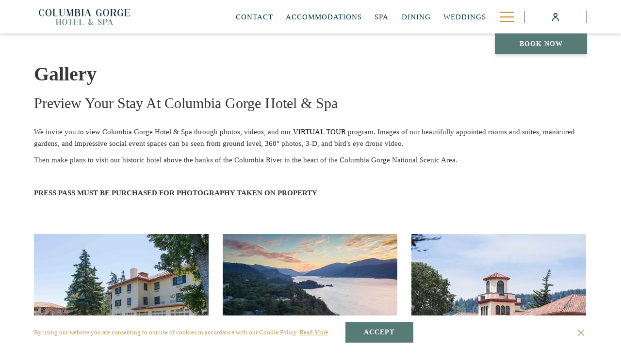

--- FILE ---
content_type: text/html; charset=UTF-8
request_url: https://www.columbiagorgehotel.com/hotel-history/gallery
body_size: 19818
content:
<!doctype html>
<html dir="ltr" lang="en" data-lang="" data-template="gallery" data-template-source="tc-theme">
<head>
<script>
	var galaxyInfo = {
		website_id: 4159,
        tvs: 0,
	    cms_id: 119613,
	    iso: "en_US",
	    local: "en",
	    traduction_id: 1,
	    env: "prod",
	    domain_unique_id: "d0b7f1ef6fe1a79b4fcd84345c83a862",
	    proxy_url: "https://tc.galaxy.tf",
	    proxy_key: "936762797c77eab49d17d8ea5a75a56c",
	    proxy_url_lead: "https://tc.galaxy.tf/leads?key=936762797c77eab49d17d8ea5a75a56c&glx-website-id=4159&glx-trad-id=1",
	    proxy_user_pool_id: "",
	    item_previous:"",
	    item_current:"",
	    item_next_item:"",
	    item_count:"0",
	    auto_visibility_start: "",
	    auto_visibility_end: "",
	    visibility_redirect_url: "",
	    locales_theme:"/json/locale/4159/1/1",
	    live_website: true,
	    backstage: "https://www.travelclick-websolutions.com"
	}
	</script>
<script>var galaxyGMS=function(){var e;return{isUserLoggedIn:function(){try{var r=sessionStorage.getItem("gms_profil_data")||localStorage.getItem("gms_profil_data");return!!(r&&(e=JSON.parse(r))&&e.firstName&&e.timestamp&&45>(+new Date-e.timestamp)/1e3/60)}catch(e){return!1}},userTierKey:function(){if(this.isUserLoggedIn()){var r=e.levelName;if("string"==typeof r)return r.toLowerCase().replace(/ /g,"_")}return!1}}}();</script>

<link rel="preconnect" href="https://fonts.gstatic.com" crossorigin />
<link rel="preload" as="style" href="https://fonts.googleapis.com/css?family=Open+Sans:400,400i,700,700i&display=swap&subset=latin,latin-ext"><link rel="stylesheet" href="https://fonts.googleapis.com/css?family=Open+Sans:400,400i,700,700i&display=swap&subset=latin,latin-ext" media="print" onload="this.media='all'"><noscript><link rel="stylesheet" href="https://fonts.googleapis.com/css?family=Open+Sans:400,400i,700,700i&display=swap&subset=latin,latin-ext"/></noscript>
<link rel="preload" as="style" href="https://fonts.googleapis.com/css?family=Montserrat:400,400i,700,700i&display=swap&subset=latin,latin-ext"><link rel="stylesheet" href="https://fonts.googleapis.com/css?family=Montserrat:400,400i,700,700i&display=swap&subset=latin,latin-ext" media="print" onload="this.media='all'"><noscript><link rel="stylesheet" href="https://fonts.googleapis.com/css?family=Montserrat:400,400i,700,700i&display=swap&subset=latin,latin-ext"/></noscript>
<link rel="preload" as="style" href="https://fonts.googleapis.com/css?family=Roboto:400,400i,700,700i&display=swap&subset=latin,latin-ext"><link rel="stylesheet" href="https://fonts.googleapis.com/css?family=Roboto:400,400i,700,700i&display=swap&subset=latin,latin-ext" media="print" onload="this.media='all'"><noscript><link rel="stylesheet" href="https://fonts.googleapis.com/css?family=Roboto:400,400i,700,700i&display=swap&subset=latin,latin-ext"/></noscript>
<link rel="preload" as="style" href="https://fonts.googleapis.com/css?family=Lora:400,400i,700,700i&display=swap&subset=latin,latin-ext"><link rel="stylesheet" href="https://fonts.googleapis.com/css?family=Lora:400,400i,700,700i&display=swap&subset=latin,latin-ext" media="print" onload="this.media='all'"><noscript><link rel="stylesheet" href="https://fonts.googleapis.com/css?family=Lora:400,400i,700,700i&display=swap&subset=latin,latin-ext"/></noscript>
<link rel="preload" as="style" href="https://fonts.googleapis.com/css?family=Jost Variable:400,400i,700,700i&display=swap&subset=latin,latin-ext"><link rel="stylesheet" href="https://fonts.googleapis.com/css?family=Jost Variable:400,400i,700,700i&display=swap&subset=latin,latin-ext" media="print" onload="this.media='all'"><noscript><link rel="stylesheet" href="https://fonts.googleapis.com/css?family=Jost Variable:400,400i,700,700i&display=swap&subset=latin,latin-ext"/></noscript>
<link rel="preload" as="style" href="https://fonts.googleapis.com/css?family=Jost Variable :400,400i,700,700i&display=swap&subset=latin,latin-ext"><link rel="stylesheet" href="https://fonts.googleapis.com/css?family=Jost Variable :400,400i,700,700i&display=swap&subset=latin,latin-ext" media="print" onload="this.media='all'"><noscript><link rel="stylesheet" href="https://fonts.googleapis.com/css?family=Jost Variable :400,400i,700,700i&display=swap&subset=latin,latin-ext"/></noscript>
<style>
@font-face {
font-family: "Adibafih Regular";
src: url("https://document-tc.galaxy.tf/wdttf-cfrzgbqo93fz2tmbr9judl81y/adibafih.ttf");
}
@font-face {
font-family: "Jost Variable";
src: url("https://document-tc.galaxy.tf/wdttf-2nlci2xh3tvnssc5nvzn7thgh/jost.ttf");
}
</style>
<meta http-equiv="Content-Security-Policy" content="upgrade-insecure-requests">
<meta name="viewport" content="width=device-width, initial-scale=1.0, maximum-scale=2.0, user-scalable=1">
<link rel="stylesheet" href="/css/custom/4159/1/main/8a830df0954a360ed7d174f9b9a57f57/main.css" data-theme-name="th1">
<script>
// Picture element HTML5 shiv
document.createElement( "picture" );
</script>
<script>var BIDnumber = '190888';</script>

<style>
  :root {
    --btn-animation-type: Instant;

    --hero-animation-type: ;
    --hero-animation-start: No animation;
    --hero-animation-slider: Fade out image;
    --hero-animation-slider-delay: 6000ms;
    --hero-animation-pages: Homepage;

    --on-scroll-animation: ;
    --on-scroll-animation-pages: Homepage;
  }
</style>
<script>
    console.log('Inside Theme Extension - Global Head', 'prod');
</script>
<!--


<link rel="stylesheet" href="/css/custom/4159/287/main/dd7d074c9386331276ddd5b67415843f/main.css" /> -->



<script>
  const tcIntegratedDatalayerConfig = {
    website: {
  name: "Columbia Gorge Hotel",
  type: '3',
  tvs: '0',
  nbHotel: 

  '1'


 ,
},
    websiteItem: {
  bid: '190888',
  
  hotelId: '4227',
  
  bookingEngineHotelId: '99913',
  bookingEngineProvider: 

"iHotelier (BE5)"


,
  branding: {
    name: 

"Columbia Gorge Hotel"

, // new
    brand: 

"Columbia Gorge Hotel BR"


,
    masterBrand: 

"Columbia Gorge Hotel MB"  


,
    chainId: 'false',
  },
  location: {
    city: "Hood River",
    country: "United States",
    countryCode: "US",
    state: "Oregon",
  },
  rating: '0',
  roomTypesCount: '6'
},
    hotelInDetail: 
{
  
},
    ibe: {
  ibeGeneral: [{"id":4181,"hotel_id":4227,"months_id":2,"is_enable_rate_desktop":1,"rate_display_id":1,"rate_display":"Average per night","default_rate_display":"Average per night","default_rate_display_id":1}],
  ibeProductDisplay: [{"id":4171,"hotel_id":4227,"is_service_enhancements":1,"is_mandatory":0,"default_product_tab_id":1,"desktop_layout_id":1,"desktop_layout_settings_id":4,"desktop_layout_default_id":1,"rooms_tab_id":3,"rates_tab_id":3,"packages_tab_id":2,"offers_tab_id":3,"filters_ids":"2,3,9,7,4,6,8"}]
},
  };
  
  if (!window.GLXExtensions){
    window.GLXExtensions = { tcIntegratedDataLayer: { isEnabled: true, config: tcIntegratedDatalayerConfig } }
  } else {
    window.GLXExtensions.tcIntegratedDataLayer = { isEnabled: true, config: tcIntegratedDatalayerConfig }
  } 
</script>

<link rel="preload" href="/css/custom/4159/307/main/e4ff13bac2e4b217e7a9484410c1cd10/main.css" as="style" onload="this.onload=null;this.rel='stylesheet'">
<noscript><link rel="stylesheet" href="/css/custom/4159/307/main/e4ff13bac2e4b217e7a9484410c1cd10/main.css" /></noscript>
<link rel="preload" href="/css/custom/4159/311/main/01ecaeac7a6d9d06a5573e427dfafc4e/main.css" as="style" onload="this.onload=null;this.rel='stylesheet'">
<noscript><link rel="stylesheet" href="/css/custom/4159/311/main/01ecaeac7a6d9d06a5573e427dfafc4e/main.css"></noscript>
<script>
  if (!window.GLXExtensions) window.GLXExtensions = {};
  window.GLXExtensions.tcGuestPortal = { isEnabled: true };
  (function () {
    const crossDomainParam = /gms=([^&]*)/.exec(window.location.hash);
   if (crossDomainParam) {
      window.GLXExtensions.tcGuestPortal.crossDomain = {
        param: crossDomainParam[1]
      };
      const newURL = new URL(window.location.href);
      newURL.hash = '';
      history.replaceState(null, '', newURL);
    }
  })();

  // title from the unit level
  const gp_titles_website = "";
  const gp_titles_arr = !gp_titles_website ? null : gp_titles_website.split(",");
  if (gp_titles_arr) {
    window.GLXExtensions.tcGuestPortal.gmsTitles = gp_titles_arr;
  }
</script>
<style>
/* While loading */
glx-tc-lead-rate:not([data-state="ready"]) {
    opacity: 0.5;
    cursor: wait;
}
/* avoid content jumping after loading in case there is no fallback */
glx-tc-lead-rate-member-value,
glx-tc-lead-rate-value {
    &:empty::before {
        content: '\00a0'; /* &nbsp; equivalent to force taking space */
    }
}
/* If there is no rate or fallback, we hide the rate */
glx-tc-lead-rate[data-empty="true"] {
    display: none!important;
}
</style>


<!-- webcomponents for rates from proxy -->
<script type="module" src="/integration-tools/rate-components/public/rates-proxy.js?v1.3.0" ></script>


<link type="image/x-icon" href="https://image-tc.galaxy.tf/wiico-asjgn8slo22c35zx5pyr1dwdf/favicon.ico" rel="shortcut icon"/>
<meta name="google-site-verification" content="yKY1gfy7SCbSAqVR_cOdJ_PdrofuDm9zqXkmqLKTtcc" /><head>
<style>
.header__logo--on-scroll, .header--fixed .header--1 .header__logo--on-scroll {
  padding: 10px;
}

.m-hero--content {
  top: 180px;
}

.hero-title {
  font-size: 5.5vw;
  font-family: Jost;
  text-shadow: 3px 3px 3px rgb(0 0 0 / 35%);
}

.m-hero--content-btn {

}


.m-footer-base_1 {
 background: #003242 !important;
 }

.btn-custom {
  border: 2px solid #C8964B;
}

.btn-custom:hover {
  /*border: 2px solid #eeb5ac; */
  background: transparent !important;
}

.grid-item .overlay {
  opacity: 0.6 !important;
}


.bm-as__wrapper .bm-as__detail.search .select2-dropdown .select2-results__option, .bm-box-wrapper input:not(.select2-search__field), body:not(.bm-is-large-layout) .bm-box-wrapper .bm-form-input, .bm__tooltip input:not(.select2-search__field), .bm__tooltip .bm-form-input, .promoCode__tooltip input:not(.select2-search__field), .bm--area-search .bm-calendar-container .pika-single, .promoCode__tooltip .bm-form-input, body:not(.bm-is-large-layout) .bm-date-card, .bm___wrapper.horizontal.long-layout .form-input, .bm__tooltip .select2-container--default .select2-selection--single .select2-selection__rendered, .promoCode__tooltip .select2-container--default .select2-selection--single .select2-selection__rendered, .bm-box--vertical .bm-pu__room-trigger, .bm___wrapper.horizontal.long-layout input
{
border: 2px solid #C8964B !important;
}

.bm-form-container {
 opacity: 1;
 }

.bm-form-container:hover {
 opacity: 1;
 }


.header__logo-wrapper img {
 /* padding: 25px; */
}


.bm-box-wrapper, .bm__tooltip, .promoCode__tooltip {
    background: none !important;
}

.bm-top-bar {
  display: none !important;
}

.btn, btn {
  font-family: Jost;
  letter-spacing: 1px;
}

body, p, h1, h2, h3, .h1, .h2, .h3 {
  font-family: Jost;
}

.header-font-style {
  font-family: Jost;
  font-weight: 350;
  letter-spacing: 1px;
}

.m-footer-base_1--divider {
  border-bottom: 0.5px solid white;
  padding-top: 13px;
}

</style>
</head>


<title>Columbia Gorge Hotel & Spa Gallery | Hood River Oregon </title>
<meta name="description" content="Preview your stay at Columbia Gorge Hotel & Spa, our hotel in the heart of the Columbia Gorge National Scenic Area with views of the Columbia River. " />
<meta name="keywords" content="" />
<meta property="og:site_name" content="Columbia Gorge Hotel" />
<meta http-equiv="content-type" content="text/html; charset=UTF-8" />
<meta name="robots" content="index, follow" />
<link rel="canonical" href="https://www.columbiagorgehotel.com/hotel-history/gallery" />
<meta property="og:url" content="https://www.columbiagorgehotel.com/hotel-history/gallery" />
<meta property="og:title" content="Columbia Gorge Hotel & Spa Gallery | Hood River Oregon " />
<meta property="og:description" content="Preview your stay at Columbia Gorge Hotel & Spa, our hotel in the heart of the Columbia Gorge National Scenic Area with views of the Columbia River. " />
<meta property="og:locale" content="en_US" />
<meta name="msvalidate.01" content="182FD7384EAC65DE2C1728A58758C224" />
<script type="application/ld+json">{"@context":"https:\/\/schema.org","@type":"BreadcrumbList","itemListElement":[{"@type":"ListItem","position":1,"item":{"@id":"https:\/\/www.columbiagorgehotel.com\/","name":"Home"}},{"@type":"ListItem","position":2,"item":{"@id":"https:\/\/www.columbiagorgehotel.com\/hotel-history","name":"Hotel history"}},{"@type":"ListItem","position":3,"item":{"@id":"https:\/\/www.columbiagorgehotel.com\/hotel-history\/gallery","name":"Gallery"}}]}</script>
<script>var websiteID = 4159;</script>
<script>var cms = 119613</script>
<script>var ts_roll_up_tracking = 'enabled';</script>
<script> var ts_analytics = {"booking_engine_hotel_id":"99913","hotel_bid":190888,"master_brand_bid":"","brand_bid":"","master_brand_chain_id":""}</script>
<script>
var dl = {"pageLanguage":"en","tvs":"tvs_no","websiteLanguage":"en","pageSection":"not_applicable","pageSubSection":"not_applicable","contentGroup":"not_applicable","globalProduct":"web","event":"datalayer-first-render","productPurchased":"essentials","propertyWebsiteLanguages":1,"webHostname":"columbiagorgehotel.com","parentHostname":"not_applicable"};
				dl.loggedIn = galaxyGMS.isUserLoggedIn() ? "yes" : "no";
				dl.memberTier = galaxyGMS.userTierKey() ? galaxyGMS.userTierKey() : "null";
</script>
<script>(function(w,d,s,l,i){w[l]=w[l]||[];w[l].push({'gtm.start':
		new Date().getTime(),event:'gtm.js'});var f=d.getElementsByTagName(s)[0],
		j=d.createElement(s),dl=l!='dataLayer'?'&l='+l:'';j.async=true;j.src=
		'https://www.googletagmanager.com/gtm.js?id='+i+dl;f.parentNode.insertBefore(j,f);
		})(window,document,'script','dataLayer','GTM-TL2MM4B');
		</script>

<style>
/* For WYSIWYG content, CSS class are added to figure/images instead of relying only on inline style attribute. These images have the class "glx-cke5-image" added so we can target them safely. */
figure.image_resized.glx-cke5-image[style*="width"] img {
    width: 100%;
    height: auto;
}
</style>
<script>
				(function(w,d,s,l,i){w[l]=w[l]||[];w[l].push({'gtm.start':
				new Date().getTime(),event:'gtm.js'});var f=d.getElementsByTagName(s)[0],
				j=d.createElement(s),dl=l!='dataLayer'?'&l='+l:'';j.async=true;j.src=
				'https://www.googletagmanager.com/gtm.js?id='+i+dl;f.parentNode.insertBefore(j,f);
				})(window,document,'script','dataLayer','GTM-WJK6VWT');
				</script>
<script>_dynamic_base = "https://dynamic.travelclick-websolutions.com"</script>
</head>
<body class="g_gallery no-js sticky-footer header1
     remove-level-three-navigation" 
   
   
>
<script>document.body.classList.remove("no-js");document.body.classList.add('js-loading');</script>
<script>
  var websiteGlobalVariables = {
    'rates': {
      'hideOldPrices': false
    }
  };

  // Set the CSS custom property dynamically
  document.documentElement.setAttribute(
    'data-hide-old-prices',
    websiteGlobalVariables.rates.hideOldPrices
);
</script>
<a href="#header-content" class="skip-main">Skip to navigation</a>

<a href="#site-content" class="skip-main">Skip to main content</a>

<a href="#footer-content" class="skip-main">Skip to footer</a>

<img id="tc-theme-svg-list" src="/integration/tc-theme/public/svg/svg-icons.svg" alt="Website's SVG icons" width="0" height="0"/>






<script>
  (function () {
      const initializeCookieConsent = () => {
        window.cookieconsent.initialise(
          {
            palette: {
              
                "popup": {
                  
                  
                    "text": "#C8964B",
                  
                  
                    "link": "#C8964B"
                  
                }
              
            },
            layout: "basic-close",
            "position": "bottom",
            window: [
              "<section aria-label='Cookie policy' aria-describedby='cookieconsent:desc' class='cc-window \{\{classes\}\}'>",
                "<div class='container'>",
                  "<div class='cc-window--container'>",
                    "\{\{children\}\}",
                  "</div>",
                "</div>",
              "</section>"
            ].join(''),
            elements: {
              close: '<button class="cc-close" aria-label="Dismiss cookie policy">\{\{close\}\}</button>',
              dismiss: '<button tabindex="0" role="button" class="cc-btn cc-dismiss btn btn-action">\{\{dismiss\}\}</button>',
              messagelink: [
                '<span id="cookieconsent:desc" class="cc-message">',
                  '\{\{message\}\}',
                  '<a tabindex="0" class="cc-link" href="\{\{href\}\}" \{\{target\}\} >',
                    '\{\{link\}\} ',
                  '</a>',
                '</span>'
              ].join(''),
            },
            content: {
              close: '<svg class="icon icon-cross" aria-hidden="true"><use href="#icon-cross"></use></svg>',
              
                message: "By using our website you are consenting to our use of cookies in accordance with our Cookie Policy.",
              
              
                link: "Read More",
              
              
                dismiss: "Accept",
              
              
                href: "/cookie-policy",
                target: '',
              
            }
          },
          function(popup) {
            var handler = function(event) {
                // fixes voiceover interaction
                let userClicked = (event.type === 'click') && (event.button == '0');
                // if key <enter> or <space>
                let userPressedKey = (event.keyCode === 13 || event.keyCode === 32);

                if (userClicked || userPressedKey) this.click();
            };
            document.querySelector('.cc-dismiss').addEventListener('keyup', handler)
            document.querySelector('.cc-close').addEventListener('keyup', handler)
            document.querySelector('.cc-close').addEventListener('click', handler)
          }
        )
      };

      let script = document.createElement('script');
      script.src = "/integration/tc-theme/public/vendor/cookieconsent.min.js";
      script.addEventListener("load", () => {
        initializeCookieConsent();
      });
      document.body.append(script);
    })();
</script>
    <style>
        .id-c52a23ea2e1549fc9c30a29ae774f04a .dialog-close, .id-c52a23ea2e1549fc9c30a29ae774f04a.m-popup {
            color: #000000;
        }
    </style>



<div id="gms-header-dropdown">
  <header-dropdown
    :configs="{
      headerSmallData:'',
      loginText: '',
      login: '',
      customIcon: {
        main: '',
        hover: ''
      },
      triggerIsButton: false,
      customColors: {
        dropdownHead: {
          enabled: false,
          background: {
            default: '',
            hover:''
          },
          text: {
            default:'',
            hover:''
          }
        },
        dropdownPanel: {
          enabled: false,
          background: {
            default: ''
          },
          text: {
            default:'',
            hover:''
          }
        }
      },
      dropdown:[  ]}"
  :translations='{
    logout: "Sign Out",
    signOut: "Sign Out",
    hello: "Hello,",
    point:"Point",
    points:"Points",
    night:"Night",
    nights:"Nights",
    stay:"Stay",
    stays:"Stays",
  }'></header-dropdown>
</div>




  <script type="text/template" id="extension-zone-cs-container">
<div class="cs-container"></div>
</script>
<script>
  if(!window.hotelModule) {
    window.hotelModule = [];
  }
  window.hotelModule['id-85fb12a23801e7a684d8617bebe4f269'] = {
    url: '/json/search/1/1/hotels-dropdown-data.json'
  }
  window.headerMenu = {navItems: [{"url":"\/contact","current":"","name":"Contact","target":""},{"url":"\/accommodations","current":"","name":"Accommodations","target":""},{"url":"https:\/\/sparemedease.com\/","current":"","name":"Spa","target":"_blank"},{"url":"https:\/\/columbiagorgedining.com\/","current":"","name":"Dining","target":"_blank"},{"url":"\/weddings","current":"","name":"Weddings","target":""},{"url":"\/specials","current":"","name":"Specials ","target":""},{"url":"\/hotel-history","current":"current","name":"Hotel History","target":"","subpages":[{"url":"\/hotel-history\/gallery","current":"current","name":"Gallery","target":""}]},{"url":"\/meetings-and-events","current":"","name":"Meetings & Events","target":""},{"url":"https:\/\/columbiagorgehotel.cardfoundry.com\/giftcards.php","current":"","name":"Giftcards","target":"_blank"},{"url":"\/see-the-town","current":"","name":"See The Town","target":""},{"url":"\/comfort","current":"","name":"Comfort","target":""}]}
  window.headerConfigs = {
      headerId: 'id-85fb12a23801e7a684d8617bebe4f269',
      hrefLanguage: 'en',
      showSecondaryNavigation: false,
      showLevelThreeNavigation: false,
      secondaryNav: [
    {
      linkUrl:'mailto:reservations@columbiagorgehotel.com',
      linText: 'Email Us',
      linkTarget: true
    },
],
      logo: {
        link: '/',
        linkTarget: false,
        title: 'Back to the homepage',
        hasBackground: false,
        background: '#FFFFFF',
        hasScrollLogo: true,
        scrollLogo: 'https://image-tc.galaxy.tf/wipng-a9t5cokh6pzsubz8qhis5j5n4/cropped-logotype.png?width=500',
        scrollLogoAlt: '',
        hasMobileLogo: true,
        mobileLogo: 'https://image-tc.galaxy.tf/wipng-a9t5cokh6pzsubz8qhis5j5n4/cropped-logotype.png?width=250',
        logo:'https://image-tc.galaxy.tf/wipng-3dg8olawu90e6cuza6r15u2k5/columbia-gorge-hotel-and-spa-logo.png?width=500',
        logoAlt: '',
        additionalLanguagesLogosSettings: {
          isEnabled: false,
          hasLogo: false,
          logo: '',
          hasScrollLogo: true,
          scrollLogo: '',
          scrollLogoAlt: '',
          hasMobileLogo: false,
          mobileLogo: '',
          hasBackground: false,
          background: '',
        },
      },
      showLanguageSwitcher: false,
      languageSwitcher: {
  
},
      showCurrencySwitcher: true,
      hasPhoneNumber: true,
      phoneNumber: '541-386-5566',
      phoneNumberSanitized: '5413865566',
      phoneNumberLabel: 'Contact Us',
      hasSubpages: true,
      maxNavItems:'5',
      hamburgerIconColor: '#C8964B',
      bookNowLabel: 'Book now',
      dropShadowOnScroll: true,
      headerMenu:{ navItems:'' },
      gmsHeaderDropdown: {},
      hotelDropdownConfig:{
        crossWebsiteLinking: false,
        homeLink: '',
        homeLinkLabel: ``,
        homeIcon: false,
        customHomeIcon: '',
        groupHotelsDropdowns: '',
        defaultHotel: ``,
        uncategorisedHotel: ``,
      },
      locales: {
        showSubMenuFor:'show submenu for ',
        moreLink:'More link',
        mainNavigation:'main navigation',
        opensBookingMask:'opens booking mask',
        closeBookingMask:'close booking mask',
        closeMoreMenu:'close more menu',
        backToTheMenu:'back to the menus',
        gms_helloUser:'Hello,',
        gms_signOut:'Sign Out',
        gms_point: 'Point',
        gms_points: 'Points',
        gms_night:'Night',
        gms_nights:'Nights',
        gms_stay:'Stay',
        gms_stays:'Stays',
        call_us:'call us at',
        menu:'Menu'
      }  
    }
</script>
<div id="header-one" class="header-one header-logo-alts" data-scroll-logo-alt="" data-logo-alt="" >
  <header-one></header-one>
</div>
 
   

<!-- BM CORE SETTING EXAMPLE -->
<script>
  const calendarSettings = {
  
    displayDateFormat:"MM/DD/YYYY",
    isLargeLayout: true,
  
  siteLanguage: 'en',
  firstDayOfTheWeek: 0,
  monthsToShow: 1,
  showDaysInNextAndPreviousMonths: false,
  
    minimumDaysOfStay: 1,
    minimumDaysOfStayDefault: 1,
    minimumDaysOfStaySecondary: 1,
    minimumDaysOfStayDefaultSecondary: 1,
    useMinimumDaysOfStaySecondary: false,
  
  useDefaultArrows: false,
  arrowsCustomClass: {
    prev: 'icon icon-arrow-left',
    next: 'icon icon-arrow-right',
  },
  checkIn: {
    field: 'bm-checkin-input',
    trigger: 'bm-checkin-trigger',
    container: 'bm-calendars',
  },
  checkOut:{
    field: 'bm-checkout-input',
    trigger: 'bm-checkout-trigger',
    container: 'bm-calendars',
  },
  flexibleDates: {
    enabled: false,
    field: 'flexible-dates-input',
    content: 'My dates are flexible',
    checkedMark: '<svg class="icon icon-arrow-bottom"><use href="#icon-check"></use></svg>'
  },
  ratesInCalendar: {
    enabled: false,
    device: 'desktop',
    dailyRatesData: [],
    indicatorColor: '#0AE000',
    customCalendar: {
      calendarContainer: 'bm-rates-calendar',
      monthsContainer: 'bm-rates-calendar-months',
      monthsTrigger: 'bm-rates-month-trigger',
      daysContainer: 'bm-rates-calendar-days',
      daysTigger: 'bm-rates-calendar-days',
      applyTigger: 'bm-rate-calendar-apply',
      closeTigger: 'bm-rate-calendar-close',
    },
    indicatorLabel: "Lowest available rate",
    rateLabel: "Rates from ",
    backBtnLabel: "Go back",
    monthSelectorLabel: "Select your dates",
    applyBtnLabel: "Apply dates",
  },
  wcag: {
    selectedCheckInDate: "Selected check in date is",
    selectedCheckOutDate: "Selected check out date is",
    selectedCheckInDateText: "This button opens the calendar to select check in date.",
    selectedCheckOutDateText: "This button opens the calendar to select check out date.",
    selected: "Selected",
    checkInLiveRegionId: 'checkin-region',
    checkOutLiveRegionId: 'checkout-region',
    incorrectDateFormatEntered: "Incorrect date format used, please use date format",
    minimumDaysOfStay: "Minimum Night Stay",
    calendarExpanded: "Calendar Expanded",
  },
  labels: {
    previousMonth: "Previous Month",
    nextMonth: "Next Month",
  }
};
  const bm_core_settings = {
  dataContainer: 'bm-app',
  container: 'bm-box-wrapper',

  startingDate: '2021-04-01',

  calendars: calendarSettings,
  leadRates: {
    showRates:  1 ,
    showStrikeThroughRate: false,
    displayPrice: 'lead-rates-price',
    bestRateLogo: {
      enabled: false,
      logo: "",
      fallbackText: "Best Rate Guarantee"
    } 
  },
  wcag: {
    bookNow:{
      id: 'booking-mask-submit',
      opensInANewTab: "opens in a new tab"
    }
  },

  saveBookingSession:  true ,
  website: {
  hotelTypeId: '3',
  booking_engine_hotel_id: '99913',
  booking_mask_url: 'https://reservations.travelclick.com/99913?',
  booking_engine_provider_id:  '29' ,
  second_booking_engine_provider_id: '0',
  second_booking_engine_hotel_id: '0',
  second_booking_engine_url: '',
  second_booking_mask_url: '',
  hasFamilyPricing: false,
  be_open_in_new_tab: false ,
  
    hotels:[]
  
},


module: 'hotel',
id: '4227',

};
  const bm_ui_settings = {
  dataContainer: 'bm-app',
container: 'bm-box-wrapper',
containers: {
  'header1': {
    vertical: { 
      base: '#bm-hero-container',
      noHero: '#no-hero',
      collapsed: '#bm-collapsed-wrapper',
      triggers: '.bm-collapsed-wrapper'
    }, 
    horizontal: {
      base: '#bm-horizontal-hero',
      belowHero: '#bm-horizontal-below-hero',
      noHero: '#no-hero',
      collapsed: '#bm-collapsed-horizontal-wrapper',
      triggers: '.bm-collapsed-wrapper'
    },
    'area-search': {
      base: '#bm-horizontal-hero',
      belowHero: '#bm-horizontal-below-hero',
      noHero: '#no-hero',
      collapsed: '#bm-collapsed-horizontal-wrapper',
      triggers: '.bm-collapsed-wrapper'
    },
    'horizontal-hotel-plus-air': {
      base: '#bm-horizontal-hero',
      belowHero: '#bm-horizontal-below-hero',
      noHero: '#no-hero',
      collapsed: '#bm-collapsed-horizontal-wrapper',
      triggers: '.bm-collapsed-wrapper'
    }
  },
  'header2': {
    vertical: { 
      base: '#bm-vertical-base',
      noHero: '#no-hero',
      collapsed: '#bm-vertical-base',
      triggers: '.bm-collapsed-wrapper'
    }, 
    horizontal: {
      base: '#bm-horizontal-hero',
      belowHero: '#bm-horizontal-below-hero',
      noHero: '#no-hero',
      collapsed: '#bm-collapsed-horizontal-wrapper',
      triggers: '.bm-collapsed-wrapper'
    },
    'area-search': {
      base: '#bm-horizontal-hero',
      belowHero: '#bm-horizontal-below-hero',
      noHero: '#no-hero',
      collapsed: '#bm-collapsed-horizontal-wrapper',
      triggers: '.bm-collapsed-wrapper'
    },
    'horizontal-hotel-plus-air': {
      base: '#bm-horizontal-hero',
      belowHero: '#bm-horizontal-below-hero',
      noHero: '#no-hero',
      collapsed: '#bm-collapsed-horizontal-wrapper',
      triggers: '.bm-collapsed-wrapper'
    }
  },
  'headerAdvanced': {
    vertical: { 
      base: '#bm-hero-container',
      noHero: '#no-hero',
      collapsed: '#bm-collapsed-wrapper',
      triggers: '.bm-collapsed-wrapper'
    }, 
    horizontal: {
      base: '#bm-horizontal-hero',
      belowHero: '#bm-horizontal-below-hero',
      noHero: '#no-hero',
      collapsed: '#bm-collapsed-horizontal-wrapper',
      triggers: '.bm-collapsed-wrapper'
    },
    'area-search': {
      base: '#bm-horizontal-hero',
      belowHero: '#bm-horizontal-below-hero',
      noHero: '#no-hero',
      collapsed: '#bm-collapsed-horizontal-wrapper',
      triggers: '.bm-collapsed-wrapper'
    },
    'horizontal-hotel-plus-air': {
      base: '#bm-horizontal-hero',
      belowHero: '#bm-horizontal-below-hero',
      noHero: '#no-hero',
      collapsed: '#bm-collapsed-horizontal-wrapper',
      triggers: '.bm-collapsed-wrapper'
    }
  },
},
hero: {
  container: 'm-hero',
  typeShort: 'm-hero_short'
},
//area-search
areaSearch: {
  enabled: false,
  URL: '',
  URLTarget: '',
  sortResultsBy: '',
  helperText: false,
  locationFieldSearch: false,
  disableCountrySearch: false,
  disableRegionSearch: false,
  disableCitySearch: false,
  disablePoiSearch: false,
  disableSearchIcons: false,
  enableAllDestinationSearch: false,
  hideCounterPerLevel: false,
  hideSecondaryInfomation: false,
  promocodePopUp: {
    container: 'bm-as-promocode-popup',
    trigger: 'bm-as-promocode-trigger',
    mobileClose: 'bm-as-promocode-close',
    mobileSaveChanges: 'bm-as-promocode-save-changes',
  }
},
roomPopUp: {
  enabled: 
    
      true
    ,
  cmsShowChildrenAges:  false ,
  container: 'bm-pu-room-options',
  roomContainer: 'bm-pu__rooms-container',
  roomsSelector: 'js-as-room',
  roomNumber: 'js-room-number',
  childAgesContainer: 'js-room-child-ages',
  infantAgesContainer: 'js-room-infant-ages',
  trigger: 'bm-pu-room-trigger',
  triggerGuestCount: 'guest_count',
  triggerGuestLabel: 'guest_label',
  triggerAdultCount: 'adult_count',
  triggerAdultLabel: 'adult_label',
  triggerChildrenCount: 'children_count',
  triggerChildrenLabel: 'children_label',
  triggerRoomCount: 'room_count',
  triggerRoomLabel: 'room_label',
  mobileClose: 'bm-pu-room-close',
  mobileSaveChanges: 'bm-pu-room-save-changes',
  selectRoomLabel: "This button opens the room selector.",
  addRoom: 'add-room',
  removeRoom: 'subtract-room',
  trashRoom: 'bm-pu__room-remove',
  roomCounter: 'bm-pu-room-counter',
  adultSelector: 'bmadults',
  childSelector: 'bm-children',
  infantSelector: 'bm-infants',
  labels: {
    roomOptionsSaveChanges: "Save Changes",
    roomSingular: "Room",
    roomPlural: "Rooms",
    guestSingular: "Guest",
    guestPlural: "Guests",
    labelAdults: "Adults",
    labelChildren: "Children",
    childAgeInformation: "< 11 years old",
    infantAgeInformation: "< 2 years old",
    selectYourOccupancy: "Select your occupancy",
    addRoom: "Add Room",
    removeRoom: "Subtract Room",
    occupancy: "Occupancy",
  }
},
// button only
buttonOnly: {
  enabled: false,
  URL: 'https://bookings.travelclick.com/99913?_ga=2.179216740.1764184701.1675972385-807363184.1673922332&adults=1&datein=02/09/2023&dateout=02/10/2023&languageid=1&rooms=1',
  URLTarget: '',
  buttonClass: ''
},
//book  now buttons
bookNow: {
  mobile: {
    open: 'js-trigger-open-collapse',
    openLabel: "Book Now",
    close: 'js-trigger-close-collapse',
    closeLabel: "close"
  },
  desktop: {
    id: 'booking-mask-submit',
    label: "Book Now",
    open: 'js-trigger-open-collapse',
    openLabel: "Book Now",
    close: 'js-trigger-close-collapse',
    closeLabel: "close"
  }
},
// layout
layout: 'vertical',
fullyExpanded: false,
horizontalIsFullWidth: false,
isSticky: false,
position: 'right',
collapsed: 'collapsed',
collapsePosition: 'below the nav bar',
//check in/out labels
checkInLabel: "Check In",
checkOutLabel: "Check Out",
requiredFieldsLocal: "* Fields Required",
headerType: null,
  //calendars information shared with core
  calendars: calendarSettings,
  //hotel select
hotelSelect: 'booking-mask-hotel',
hotelSelectWrapper: 'booking-mask-hotel-wrapper',
selectHotelLabel: "Select Hotel",
selectHotelPlaceHolder: "Select Hotel",
showNumberOfHotels: false,
hotelSelectRequired: false,
showHotelCountry: false,
//rooms
showRooms: true,
rooms: {
  id:'bm-rooms',
  min: '1',
  max: '10',
  defaultValue: "1",
  label: "Rooms",
  required: false
},

//adults 
showAdults: true,
adults: {
  id:'bmadults',
  min: '1',
  max: '10',
  defaultValue: "1",
  label: "Adults",
  required: false
},

//children
showChildren: true,
children: {
  id:'bm-children',
  min: '0',
  max: '10',
  defaultValue: '0' || 0 ,
  label: "Children",
  required: false,
  disabled: false
},
childAges: {
  id:'bm-childAges',
  min: 0,
  max: 12,
  defaultValue:  0 ,
  label: "Child age by Check-in",
  required: false,
  infantEnabled: true
},

//infants
showInfants:  true ,
infants: {
  id: 'bm-infants',
  min: '0',
  max: '2',
  defaultValue: '' || 0,
  label: "Infants",
  required: false,
  disabled: false
},
infantAges: {
  id: 'bm-infantAges',
  min: 0,
  max: 1,
  defaultValue:  0 ,
  label: "Infants age by Check-in",
  required: false
},
//hotel + air
showHotelAir: false,
hotelAir: {
  preselectHotelAir: false,
  hotelId:'hotel-only-btn',
  airId:'hotel-air-btn',
  srLabel: "Select booking type",
  hotelLabel: "Hotel",
  airLabel: "Hotel + Air",
  departureCityLabel: "Departure City",
  departureLoadingText: "Searching",
  departureCityWrapperId: 'departure-city-wrapper',
  departureCityId: 'departure-city',
  trigger: 'hotel-air___btn',
  triggerHotelAir: '#hotel-air-btn',
  required: true
},

showRates: true,
showRetailRates: !websiteGlobalVariables.rates.hideOldPrices,
leadRates: {
  defaultRate: "Make a Reservation",
  rate: '',
  label: "Rates from",
  opensInANewTab: "opens in a new tab",
  
    customRatesURL: false,
    URL: 'https://reservations.travelclick.com/99913?HotelId=99913&languageid=1&rooms=1&adults=1',
  
  bestRateLogo: {
    enabled: false,
    logo: "",
    fallbackText: "Best Rate Guarantee"
  } ,
  iHotelierConfig: '{"hotelCodes":"99913","daysAhead":90,"adults":"1"}',
  locales: {
    loadingText: "Loading",
    ratesFrom: "Rates from "
  }
},
  showModifyLink:  0 ,
modify: {
  id:'modifyBooking',
  bookingMaskURL: 'https://reservations.travelclick.com/99913?',
  bookingEngineURL: 'https://reservations.travelclick.com/99913?HotelId=99913&languageid=1&rooms=1&adults=1',
  text: {
    modifyBooking: "Modify Booking",
    openPopup: "Opens modify booking window",
    closePopup: "Close modify booking window",
    enterReservationNumber: "Please, enter your reservation number.",
    reservationNumber: "Reservation number",
    submitReservationNumber: "Submit reservation number",
    required: "required",
    allFieldsAreRequired: "(All fields are required)",
    opensInANewTab: "opens in a new tab",
    submit:  "Submit",
    selecHotel: "Select Hotel"
  }
},
  //promocode

    hasPromocode: true,
    promocodeId: 'booking-mask-promocode',
    multiPromocodeValueInput: 'js-bm-source-promocode-value',
    multiPromocodeTypeInput: 'js-bm-source-promocode-name',
    multiPromocodeRealInput: 'js-bm-fill-promocode',
    
    
    
    
    
    numberOfPromoCodes: 1,
    promocodeWCAG: {
        gotACode: "Got a promocode?",
        openPromocode: "Opens promocode window",
        enterYourPromo: "Enter your promocode",
        clearPromocode: "Clear promocode",
        closePromocodeWindow: "Close promocode window",
        addYourCode: "Add your code",
        selectCodeType: "Select code type",
        enterYourPromo: "Enter your promocode",
        applyPromocode: "Apply promocode",
        addPromo: "Add",
        promocodeWindowDescription: "This window allows you to enter one of the available types of promocodes",
    },



showPromo:  1 ,

  promoCode: {
    label: "Promo Code",
    labelPlaceholder: "Promo Code",
    promocodeType: 'discount',
    hasDefaultValue:  false ,
    defaultValue: "",
  },


showTravelAgencyPromo:  0 ,


showGroupPromo:  0 ,


showRateAccessCorporatePromo:  0 ,

  website: {
  hotelTypeId: '3',
  booking_engine_hotel_id: '99913',
  booking_mask_url: 'https://reservations.travelclick.com/99913?',
  booking_engine_provider_id:  '29' ,
  second_booking_engine_provider_id: '0',
  second_booking_engine_hotel_id: '0',
  second_booking_engine_url: '',
  second_booking_mask_url: '',
  hasFamilyPricing: false,
  be_open_in_new_tab: false ,
  
    hotels:[]
  
},


module: 'hotel',
id: '4227',

}
  bm_ui_settings.areaSearch.labels = {
    searchHint: 'Please enter 3 or more characters',
    noResultsFound: 'No results found',
    locationSearchLabel: 'Where do you want to go?',
    locationSearchPlaceholder: 'Country, city, region or hotel',
    asCalendarMonthPlaceholder: 'month label',
    bestRateGuaranteeLabel: 'Best Rate Guarantee',
    specialCode: 'Special Code',
    codeType: 'Code Type',
    code: 'Code',
    applyCode: 'Apply Code',
    searchDropDownDescription: 'Search location or property',
    searchBMInAreaSearchPage: 'ASM Search',
    updateBMInAreaSearchPage: 'Update',
};

</script>





  
  




  


<!-- BM DATA ATTR EXAMPLE -->
<div id="bm-app"
  data-booking-mask-type="bmco" 
  data-mobile-booking-mask-type="bmco2" 
></div>

  <style>
  


.bm-as__wrapper .select2-container--default .select2-selection--single .select2-selection__placeholder,
.bm--area-search .bm-calendar-container .pika-single .pika-next,
.bm--area-search .bm-calendar-container .pika-single .pika-next svg,
.bm--area-search .bm-calendar-container .pika-single .pika-prev svg,
.bm--area-search .bm-calendar-container .pika-single .pika-prev,
.bm-as__wrapper .select2-container--default .select2-selection--single .select2-selection__rendered,
.bm-box-wrapper .select2-container--default .select2-selection--single .select2-selection__rendered .select2-selection__placeholder,
.bm-as__wrapper .bm-as__detail.promocode .promoCode__if-no-code,
.bm-as__wrapper .bm-as__form-container,
.bm-as__wrapper input, .bm-as__wrapper .form-input,
.bm___wrapper.horizontal.long-layout .select2-container--default .select2-selection--single .select2-selection__placeholder, 
.bm___wrapper.horizontal.long-layout .select2-container--default .select2-selection--single .select2-selection__rendered,
.bm___wrapper.horizontal.long-layout .bm___date-wrapper .calendar-icon,
.bm___wrapper.horizontal.long-layout input,
.bm___wrapper input::placeholder,
.bm-box-wrapper input::placeholder,
.bm-as__wrapper input::placeholder,
.bm___wrapper.horizontal.long-layout .form-input::placeholder,
.bm___wrapper.horizontal.long-layout .bm___form-container,
.bm-box-wrapper .select2-container--default .select2-selection--single .select2-selection__rendered, 
.bm-box--vertical #booking-mask-promocode::placeholder,
.m-hero #bm-horizontal-hero #booking-mask-promocode::placeholder,
body:not(.bm-is-large-layout) .bm-calendar-container .pika-select-month, 
.bm-calendar-container .pika-select-year, 
#calendar-filter-container .pika-select-month, 
#calendar-filter-container .pika-select-year, 
body:not(.bm-is-large-layout) .bm___calendar-container .pika-select-month, 
body:not(.bm-is-large-layout) .bm___calendar-container .pika-select-year, 
#bm-hero-container .pika-select-month, 
#bm-hero-container .pika-select-year,
body:not(.bm-is-large-layout) .bm-calendar-container .pika-label, 
#calendar-filter-container .pika-label, 
body:not(.bm-is-large-layout) .bm___calendar-container .pika-label, 
#bm-hero-container .pika-label,
body:not(.bm-is-large-layout) .bm-calendar-container .pika-table th, 
#calendar-filter-container .pika-table th, 
body:not(.bm-is-large-layout) .bm___calendar-container .pika-table th, 
#bm-hero-container .pika-table th,
body:not(.bm-is-large-layout) .bm-calendar-container .pika-button, 
#calendar-filter-container .pika-button, 
body:not(.bm-is-large-layout) .bm___calendar-container .pika-button, 
#bm-hero-container .pika-button, 
.promoCode__input__clear{
  color: #C8964B;
}

body:not(.bm-is-large-layout) .bm-calendar-container .pika-label {
  border-bottom-color: #C8964B;
}

.bm--area-search .bm-calendar-container .pika-single .is-disabled .pika-button{
  color: #C8964B;
  opacity: 0.5;
}

.bm--area-search .bm-calendar-container .pika-single .pika-prev,
.bm--area-search .bm-calendar-container .pika-single .pika-next{
  background-color: #FFFFFF; 
  border-color: #C8964B;
}

.bm--area-search .bm-calendar-container .pika-single .pika-label {
  border-bottom: 1px solid #C8964B;
}

.bm-as__wrapper .select-wrapper:after,
.bm___wrapper.horizontal.long-layout .select-wrapper:after,
.bm___wrapper.horizontal.long-layout .bm___date-wrapper, 
.bm___wrapper.horizontal.long-layout .bm___people, 
.bm___wrapper.horizontal.long-layout .bm___hotel, 
.bm___wrapper.horizontal.long-layout .promoCode__if-code, 
.bm___wrapper.horizontal.long-layout .single-code, 
.bm___wrapper.horizontal.long-layout .bm-pu__room-trigger,
.bm-box-wrapper .select-wrapper:after, 
.bm__tooltip .select-wrapper:after, 
.promoCode__tooltip .select-wrapper:after{
  border-color: #C8964B;
}
.bm--area-search .bm-date-card {
  border-color: #FFFFFF;
}
.bm-as__wrapper .bm-as__detail.dates .dash{
  background-color: #C8964B;
}
.bm-as__wrapper .bm-as__detail.search .select2-dropdown .select2-results__option,
.bm-box-wrapper input:not(.select2-search__field), 
body:not(.bm-is-large-layout) .bm-box-wrapper .bm-form-input, 
.bm__tooltip input:not(.select2-search__field), 
.bm__tooltip .bm-form-input, 
.promoCode__tooltip input:not(.select2-search__field), 
.bm--area-search .bm-calendar-container .pika-single,
.promoCode__tooltip .bm-form-input,
body:not(.bm-is-large-layout) .bm-date-card,
.bm___wrapper.horizontal.long-layout .form-input,
.bm__tooltip .select2-container--default .select2-selection--single .select2-selection__rendered,
.promoCode__tooltip .select2-container--default .select2-selection--single .select2-selection__rendered,
.bm-box--vertical .bm-pu__room-trigger,
.bm___wrapper.horizontal.long-layout input{
  color: #C8964B;
  background-color: #FFFFFF;
}

#bm-rates-calendar .day-selector-wrap {
  color: #C8964B;
  background-color: #FFFFFF;
}

#bm-rates-calendar .day-selector-wrap .calendar-days,
#bm-rates-calendar .day-selector-wrap .calendar-days[data-day-of-week="0"] {
  border-color: #C8964B;
}

.bm-as__wrapper .bm-as__detail,
.bm___wrapper.horizontal.long-layout .bm___date-wrapper, 
.bm___wrapper.horizontal.long-layout .bm___date-wrapper.is-open, 
.bm___wrapper.horizontal.long-layout .bm___people, 
.bm___wrapper.horizontal.long-layout .bm___hotel, 
.bm___wrapper.horizontal.long-layout .promoCode__if-code, 
.bm___wrapper.horizontal.long-layout .single-code, 
.bm___wrapper.horizontal.long-layout .bm-pu__room-trigger,
.bm___wrapper.horizontal.long-layout input, 
.bm___wrapper.horizontal.long-layout .bm___date-wrapper.is-open input,
body:not(.bm-is-large-layout) .bm-box-wrapper .select2-container--default .select2-selection--single .select2-selection__rendered, 
body:not(.bm-is-large-layout) .bm-calendar-container .pika-single, 
#calendar-filter-container .pika-single, 
body:not(.bm-is-large-layout) .bm___calendar-container .pika-single, 
#bm-hero-container .pika-single{
  background-color: #FFFFFF;
}


#booking-mask-hotel-wrapper .select2-container--default .select2-results__option--selected,
#booking-mask-hotel-wrapper .select2-container--default .select2-results__option.select2-results__option--selectable.select2-results__option--highlighted {
  color: #C8964B;
  background-color: #FFFFFF;
}



</style>


<div id="main-content" role="main">
    




<div id="no-hero" class="no-hero"></div>



  
    
  
  

  
  



<script>
  if(!window.heroConfigs) {
    window.heroConfigs = {};
  }
  window.heroConfigs.isHeroAvailable = false;
</script>
  

  <div class="js-hero-list" id="hero-list-app-id-c8a1b1ebe4d3e7484a06b568a41ac76c">
    <div id="m-hero-skeleton" 
      class="m-hero-skeleton skeleton-loader 
      short-size
       
      nobm header1"
    >
      <div class="skeleton-hero-image"></div>
    </div>
    <hero-list-app
      :configs="{
        blockId: 'id-c8a1b1ebe4d3e7484a06b568a41ac76c',
        heroType: 'Short hero',
        unitMediaValue: '0',
        noCroppingBg: '',
        noCroppingBgImg: '',
        noCroppingBgColor: '',
        showBreadcrumb: '0',
        videoControl: '',
        heroVideoControl:{ 
          autoStop: '',
          autoStopTime: '',
          hideIcon: '',
          hideLocale: '',
          locale: {
            play: '',
            pause: '',
          }
        },
        scrollConfig:{
          showScrollFunction: '',
          scrollAnimation: '',
          scrollClickFunction: '',
          scrollText: '',
          scrollTextColor: '',
          scrollColor: ''
        },
        styles:{
          scrollLogo: '',
          verticalAlignment: '',
          verticalAlignmentMobile: '',
          headerOverlay: '',
          headerOverlayColor: '',
          gradientHeight: '',
          marginBottom: '',
          textAlignment: 'center',
          sliderAutoplay: '1',
        },
        locales:{
          playVideo: 'Play video',
          pauseVideo: 'Pause video',
        }
      }">
    </hero-list-app>
  </div>
          
      
        <script>
          if(!window.heroSliderItemList) {
            window.heroSliderItemList = [];
          }
  
      </script>    
          



    <div id="site-content">
        <style>
        .id-1b345c88b519af00da0add84558a14fd .m-introduction__row {
        width: 100%;
    }
    .id-1b345c88b519af00da0add84558a14fd .m-introduction__row, .id-1b345c88b519af00da0add84558a14fd h1, .id-1b345c88b519af00da0add84558a14fd h2{
                    }
        
    .id-1b345c88b519af00da0add84558a14fd.m-introduction{
                                    padding-top: 60px;
            padding-bottom: px;
            }
        </style>

<script>
    if(!window.introduction) {
        window.introduction = [];
    }
    window.introduction['id-1b345c88b519af00da0add84558a14fd'] = {
        intro: {
            title: `Gallery`,
            subtitle: `Preview Your Stay At Columbia Gorge Hotel & Spa `,
            content: `<p>We invite you to view Columbia Gorge Hotel &amp; Spa through photos, videos, and our <a href=\"https:\/\/visitingmedia.com\/tt8\/?ttid=columbia-gorge-hotel#\/360?group=0&amp;tour=0\">VIRTUAL TOUR<\/a> program. Images of our beautifully appointed rooms and suites, manicured gardens, and impressive social event spaces can be seen from ground level, 360&deg; photos, 3-D, and bird's eye drone video. &nbsp;<\/p>\r\n\r\n<p>Then make plans to visit our historic hotel above the banks of the Columbia River in the heart of the Columbia Gorge National Scenic Area. &nbsp;<\/p>\r\n\r\n<p>&nbsp;<\/p>\r\n\r\n<p><strong>PRESS PASS MUST BE PURCHASED FOR PHOTOGRAPHY TAKEN ON PROPERTY<\/strong><\/p>\r\n`,
            readMore: false,
            textColor: '',
            linkColor: '',
            width: '100%',
            textAlignment: 'left',
            columns: false,
            background: {
                type: 'none',
                color: '',
                image: '',
                repeat: false,
                contentBackground: {
                    type: 'none',
                    color: '',
                    image: '',
                    repeat: false
                }
            },
            padding: {
                desktop: {
                    enabled: true,
                    top: '60',
                    bottom: ''
                },
                tablet: {
                    enabled: false,
                    top: '',
                    bottom: ''
                },
                mobile: {
                    enabled: false,
                    top: '',
                    bottom: ''
                }
            },
            margin: {
                enabled: false,
                top: '',
                bottom: ''
            },
            btn: {
                showButton: false,
                title: `Button`,
                href: '',
                target: false,
                style: 'Action'
            },
            video: {
                showVideo: false,
                position: 'bottom',
                url: '',
                width: '60',
            }
        }

    };
</script>

<div id="id-1b345c88b519af00da0add84558a14fd" class="id-1b345c88b519af00da0add84558a14fd  introduction-vue vue-container">
    <introduction-app
        :block-id="'id-1b345c88b519af00da0add84558a14fd'"
        :intro-type="'page'"
        :locales="{
            opensInNewTab: `opens in a new tab`,
            readMore: `Read more`,
            readLess: `Read less`,
        }"
    />
</div>
        <div class="container js-gallery-container" dir="ltr">
            
            



<div class="stripe-default-padding js-lightbox-slider 
    " 
    style="">
    <div class="m-gallery id-17eb4762a03b0dd5713ff179e77239a3  js-gallery-grid js-module-gallery-grid 
        "
    data-lightbox-group="">
        <div class="m-gallery-grid--sizer js-gallery-sizer"></div>

    <div class="m-gallery-grid--item ratio-1-1 js-gallery-item
        
        
    " style=""
    data-href="https://image-tc.galaxy.tf/wijpeg-d5p9jexeaziri7v5ws1c5ed4c/back-of-hotel-waterfall.jpg?width=400"
    data-lightbox
    data-groups='[""]'
    role="button"
    tabindex="0"
    >
        <div class="m-gallery-grid--item--content-wrapper ">
            
                <figure class="ratio-content ">
                    <img
                        class="lazy cms-border-no-bg"
                        src="[data-uri]"
                        data-src="https://image-tc.galaxy.tf/wijpeg-d5p9jexeaziri7v5ws1c5ed4c/back-of-hotel-waterfall.jpg?width=400"
                        alt=""
                        data-width="small"
                        data-height="Simple"
                    >
                    
                </figure>
            
            
        </div>    
    </div>

    <div class="m-gallery-grid--item ratio-1-1 js-gallery-item
        
        
    " style=""
    data-href="https://image-tc.galaxy.tf/wijpeg-61fj8ege64c1b4z2wypkadfuv/overhead-aerial-with-river-redo-low-res-83ec72-result.jpg?width=400"
    data-lightbox
    data-groups='[""]'
    role="button"
    tabindex="0"
    >
        <div class="m-gallery-grid--item--content-wrapper ">
            
                <figure class="ratio-content ">
                    <img
                        class="lazy cms-border-no-bg"
                        src="[data-uri]"
                        data-src="https://image-tc.galaxy.tf/wijpeg-61fj8ege64c1b4z2wypkadfuv/overhead-aerial-with-river-redo-low-res-83ec72-result.jpg?width=400"
                        alt=""
                        data-width="small"
                        data-height="Simple"
                    >
                    
                </figure>
            
            
        </div>    
    </div>

    <div class="m-gallery-grid--item ratio-1-1 js-gallery-item
        
        
    " style=""
    data-href="https://image-tc.galaxy.tf/wijpeg-mvgtl7jw1zj0wn4amgllic19/hotel-tower.jpg?width=400"
    data-lightbox
    data-groups='[""]'
    role="button"
    tabindex="0"
    >
        <div class="m-gallery-grid--item--content-wrapper ">
            
                <figure class="ratio-content ">
                    <img
                        class="lazy cms-border-no-bg"
                        src="[data-uri]"
                        data-src="https://image-tc.galaxy.tf/wijpeg-mvgtl7jw1zj0wn4amgllic19/hotel-tower.jpg?width=400"
                        alt=""
                        data-width="small"
                        data-height="Simple"
                    >
                    
                </figure>
            
            
        </div>    
    </div>

    <div class="m-gallery-grid--item ratio-1-1 js-gallery-item
        
        
    " style=""
    data-href="https://image-tc.galaxy.tf/wijpeg-cym2wvy0rrcxj8vky5lc0u1t5/cgh-aerial-hotel-river-by-gorge-us-photography-deeb5d-result.jpg?width=400"
    data-lightbox
    data-groups='[""]'
    role="button"
    tabindex="0"
    >
        <div class="m-gallery-grid--item--content-wrapper ">
            
                <figure class="ratio-content ">
                    <img
                        class="lazy cms-border-no-bg"
                        src="[data-uri]"
                        data-src="https://image-tc.galaxy.tf/wijpeg-cym2wvy0rrcxj8vky5lc0u1t5/cgh-aerial-hotel-river-by-gorge-us-photography-deeb5d-result.jpg?width=400"
                        alt=""
                        data-width="small"
                        data-height="Simple"
                    >
                    
                </figure>
            
            
        </div>    
    </div>

    <div class="m-gallery-grid--item ratio-1-1 js-gallery-item
        
        
    " style=""
    data-href="https://image-tc.galaxy.tf/wijpeg-a03h4iy1qysppiylodjoqo7ix/mt-hood-and-hotel-from-wa-view.jpg?width=400"
    data-lightbox
    data-groups='[""]'
    role="button"
    tabindex="0"
    >
        <div class="m-gallery-grid--item--content-wrapper ">
            
                <figure class="ratio-content ">
                    <img
                        class="lazy cms-border-no-bg"
                        src="[data-uri]"
                        data-src="https://image-tc.galaxy.tf/wijpeg-a03h4iy1qysppiylodjoqo7ix/mt-hood-and-hotel-from-wa-view.jpg?width=400"
                        alt=""
                        data-width="small"
                        data-height="Simple"
                    >
                    
                </figure>
            
            
        </div>    
    </div>

    <div class="m-gallery-grid--item ratio-1-1 js-gallery-item
        
        
    " style=""
    data-href="https://image-tc.galaxy.tf/wijpeg-ar7o9xx81pq29iuzjfyzuoodq/dsc03849.jpg?width=400"
    data-lightbox
    data-groups='[""]'
    role="button"
    tabindex="0"
    >
        <div class="m-gallery-grid--item--content-wrapper ">
            
                <figure class="ratio-content ">
                    <img
                        class="lazy cms-border-no-bg"
                        src="[data-uri]"
                        data-src="https://image-tc.galaxy.tf/wijpeg-ar7o9xx81pq29iuzjfyzuoodq/dsc03849.jpg?width=400"
                        alt=""
                        data-width="small"
                        data-height="Simple"
                    >
                    
                </figure>
            
            
        </div>    
    </div>

    <div class="m-gallery-grid--item ratio-1-1 js-gallery-item
        
        
    " style=""
    data-href="https://image-tc.galaxy.tf/wijpeg-2h42xxxe8dd74fvhsnsdb6tfe/garden-king.jpg?width=400"
    data-lightbox
    data-groups='[""]'
    role="button"
    tabindex="0"
    >
        <div class="m-gallery-grid--item--content-wrapper ">
            
                <figure class="ratio-content ">
                    <img
                        class="lazy cms-border-no-bg"
                        src="[data-uri]"
                        data-src="https://image-tc.galaxy.tf/wijpeg-2h42xxxe8dd74fvhsnsdb6tfe/garden-king.jpg?width=400"
                        alt=""
                        data-width="small"
                        data-height="Simple"
                    >
                    
                </figure>
            
            
        </div>    
    </div>

    <div class="m-gallery-grid--item ratio-1-1 js-gallery-item
        
        
    " style=""
    data-href="https://image-tc.galaxy.tf/wijpeg-5rqqjf6onb1qgfn5xgy3znjdg/double-queen.jpg?width=400"
    data-lightbox
    data-groups='[""]'
    role="button"
    tabindex="0"
    >
        <div class="m-gallery-grid--item--content-wrapper ">
            
                <figure class="ratio-content ">
                    <img
                        class="lazy cms-border-no-bg"
                        src="[data-uri]"
                        data-src="https://image-tc.galaxy.tf/wijpeg-5rqqjf6onb1qgfn5xgy3znjdg/double-queen.jpg?width=400"
                        alt=""
                        data-width="small"
                        data-height="Simple"
                    >
                    
                </figure>
            
            
        </div>    
    </div>

    <div class="m-gallery-grid--item ratio-1-1 js-gallery-item
        
        
    " style=""
    data-href="https://image-tc.galaxy.tf/wijpeg-2lhjnutzqewxudy4y9l87y3ml/z1a4018-edit.jpg?width=400"
    data-lightbox
    data-groups='[""]'
    role="button"
    tabindex="0"
    >
        <div class="m-gallery-grid--item--content-wrapper ">
            
                <figure class="ratio-content ">
                    <img
                        class="lazy cms-border-no-bg"
                        src="[data-uri]"
                        data-src="https://image-tc.galaxy.tf/wijpeg-2lhjnutzqewxudy4y9l87y3ml/z1a4018-edit.jpg?width=400"
                        alt=""
                        data-width="small"
                        data-height="Simple"
                    >
                    
                </figure>
            
            
        </div>    
    </div>

    <div class="m-gallery-grid--item ratio-1-1 js-gallery-item
        
        
    " style=""
    data-href="https://image-tc.galaxy.tf/wijpeg-eddk47nikwkpk5bswoovannn0/z1a3972-edit.jpg?width=400"
    data-lightbox
    data-groups='[""]'
    role="button"
    tabindex="0"
    >
        <div class="m-gallery-grid--item--content-wrapper ">
            
                <figure class="ratio-content ">
                    <img
                        class="lazy cms-border-no-bg"
                        src="[data-uri]"
                        data-src="https://image-tc.galaxy.tf/wijpeg-eddk47nikwkpk5bswoovannn0/z1a3972-edit.jpg?width=400"
                        alt=""
                        data-width="small"
                        data-height="Simple"
                    >
                    
                </figure>
            
            
        </div>    
    </div>

    <div class="m-gallery-grid--item ratio-1-1 js-gallery-item
        
        
    " style=""
    data-href="https://image-tc.galaxy.tf/wijpeg-dpeckco66uh1xtekjd98dxfwu/riverside-king-fireplace.jpg?width=400"
    data-lightbox
    data-groups='[""]'
    role="button"
    tabindex="0"
    >
        <div class="m-gallery-grid--item--content-wrapper ">
            
                <figure class="ratio-content ">
                    <img
                        class="lazy cms-border-no-bg"
                        src="[data-uri]"
                        data-src="https://image-tc.galaxy.tf/wijpeg-dpeckco66uh1xtekjd98dxfwu/riverside-king-fireplace.jpg?width=400"
                        alt=""
                        data-width="small"
                        data-height="Simple"
                    >
                    
                </figure>
            
            
        </div>    
    </div>

    <div class="m-gallery-grid--item ratio-1-1 js-gallery-item
        
        
    " style=""
    data-href="https://image-tc.galaxy.tf/wijpeg-lfy8ki6a5jbj0pi5mr3amieo/z1a3955-edit.jpg?width=400"
    data-lightbox
    data-groups='[""]'
    role="button"
    tabindex="0"
    >
        <div class="m-gallery-grid--item--content-wrapper ">
            
                <figure class="ratio-content ">
                    <img
                        class="lazy cms-border-no-bg"
                        src="[data-uri]"
                        data-src="https://image-tc.galaxy.tf/wijpeg-lfy8ki6a5jbj0pi5mr3amieo/z1a3955-edit.jpg?width=400"
                        alt=""
                        data-width="small"
                        data-height="Simple"
                    >
                    
                </figure>
            
            
        </div>    
    </div>

    <div class="m-gallery-grid--item ratio-1-1 js-gallery-item
        
        
    " style=""
    data-href="https://image-tc.galaxy.tf/wijpeg-1askw9wd5qid8xnvikexczwsj/dsc03015.jpg?width=400"
    data-lightbox
    data-groups='[""]'
    role="button"
    tabindex="0"
    >
        <div class="m-gallery-grid--item--content-wrapper ">
            
                <figure class="ratio-content ">
                    <img
                        class="lazy cms-border-no-bg"
                        src="[data-uri]"
                        data-src="https://image-tc.galaxy.tf/wijpeg-1askw9wd5qid8xnvikexczwsj/dsc03015.jpg?width=400"
                        alt=""
                        data-width="small"
                        data-height="Simple"
                    >
                    
                </figure>
            
            
        </div>    
    </div>

    <div class="m-gallery-grid--item ratio-1-1 js-gallery-item
        
        
    " style=""
    data-href="https://image-tc.galaxy.tf/wijpeg-70tb9ne78u7zbnw11cur9l014/z1a3469-edit-edit.jpg?width=400"
    data-lightbox
    data-groups='[""]'
    role="button"
    tabindex="0"
    >
        <div class="m-gallery-grid--item--content-wrapper ">
            
                <figure class="ratio-content ">
                    <img
                        class="lazy cms-border-no-bg"
                        src="[data-uri]"
                        data-src="https://image-tc.galaxy.tf/wijpeg-70tb9ne78u7zbnw11cur9l014/z1a3469-edit-edit.jpg?width=400"
                        alt=""
                        data-width="small"
                        data-height="Simple"
                    >
                    
                </figure>
            
            
        </div>    
    </div>

    <div class="m-gallery-grid--item ratio-1-1 js-gallery-item
        
        
    " style=""
    data-href="https://image-tc.galaxy.tf/wipng-6gbr0hijmd9iy0jgd0gbmvhcp/z1a3608-3.png?width=400"
    data-lightbox
    data-groups='[""]'
    role="button"
    tabindex="0"
    >
        <div class="m-gallery-grid--item--content-wrapper ">
            
                <figure class="ratio-content ">
                    <img
                        class="lazy cms-border-no-bg"
                        src="[data-uri]"
                        data-src="https://image-tc.galaxy.tf/wipng-6gbr0hijmd9iy0jgd0gbmvhcp/z1a3608-3.png?width=400"
                        alt=""
                        data-width="small"
                        data-height="Simple"
                    >
                    
                </figure>
            
            
        </div>    
    </div>

    <div class="m-gallery-grid--item ratio-1-1 js-gallery-item
        
        
    " style=""
    data-href="https://image-tc.galaxy.tf/wijpeg-5c013utf9w4458e0t9cqk6alp/z1a3609-edit.jpg?width=400"
    data-lightbox
    data-groups='[""]'
    role="button"
    tabindex="0"
    >
        <div class="m-gallery-grid--item--content-wrapper ">
            
                <figure class="ratio-content ">
                    <img
                        class="lazy cms-border-no-bg"
                        src="[data-uri]"
                        data-src="https://image-tc.galaxy.tf/wijpeg-5c013utf9w4458e0t9cqk6alp/z1a3609-edit.jpg?width=400"
                        alt=""
                        data-width="small"
                        data-height="Simple"
                    >
                    
                </figure>
            
            
        </div>    
    </div>

    <div class="m-gallery-grid--item ratio-1-1 js-gallery-item
        
        
    " style=""
    data-href="https://image-tc.galaxy.tf/wijpeg-8dhhspq97m2sudsr7viezurlw/z1a3799-edit.jpg?width=400"
    data-lightbox
    data-groups='[""]'
    role="button"
    tabindex="0"
    >
        <div class="m-gallery-grid--item--content-wrapper ">
            
                <figure class="ratio-content ">
                    <img
                        class="lazy cms-border-no-bg"
                        src="[data-uri]"
                        data-src="https://image-tc.galaxy.tf/wijpeg-8dhhspq97m2sudsr7viezurlw/z1a3799-edit.jpg?width=400"
                        alt=""
                        data-width="small"
                        data-height="Simple"
                    >
                    
                </figure>
            
            
        </div>    
    </div>

    <div class="m-gallery-grid--item ratio-1-1 js-gallery-item
        
        
    " style=""
    data-href="https://image-tc.galaxy.tf/wijpeg-11kamze4ve96cy1nn7vzv66wa/z1a3745-edit.jpg?width=400"
    data-lightbox
    data-groups='[""]'
    role="button"
    tabindex="0"
    >
        <div class="m-gallery-grid--item--content-wrapper ">
            
                <figure class="ratio-content ">
                    <img
                        class="lazy cms-border-no-bg"
                        src="[data-uri]"
                        data-src="https://image-tc.galaxy.tf/wijpeg-11kamze4ve96cy1nn7vzv66wa/z1a3745-edit.jpg?width=400"
                        alt=""
                        data-width="small"
                        data-height="Simple"
                    >
                    
                </figure>
            
            
        </div>    
    </div>

    <div class="m-gallery-grid--item ratio-1-1 js-gallery-item
        
        
    " style=""
    data-href="https://image-tc.galaxy.tf/wijpeg-33pzqe96omxhj2odetck9vwll/z1a3635-edit.jpg?width=400"
    data-lightbox
    data-groups='[""]'
    role="button"
    tabindex="0"
    >
        <div class="m-gallery-grid--item--content-wrapper ">
            
                <figure class="ratio-content ">
                    <img
                        class="lazy cms-border-no-bg"
                        src="[data-uri]"
                        data-src="https://image-tc.galaxy.tf/wijpeg-33pzqe96omxhj2odetck9vwll/z1a3635-edit.jpg?width=400"
                        alt=""
                        data-width="small"
                        data-height="Simple"
                    >
                    
                </figure>
            
            
        </div>    
    </div>

    <div class="m-gallery-grid--item ratio-1-1 js-gallery-item
        
        
    " style=""
    data-href="https://image-tc.galaxy.tf/wijpeg-7kjdp9sx7o8uzq7bzrig9h537/z1a3665-edit.jpg?width=400"
    data-lightbox
    data-groups='[""]'
    role="button"
    tabindex="0"
    >
        <div class="m-gallery-grid--item--content-wrapper ">
            
                <figure class="ratio-content ">
                    <img
                        class="lazy cms-border-no-bg"
                        src="[data-uri]"
                        data-src="https://image-tc.galaxy.tf/wijpeg-7kjdp9sx7o8uzq7bzrig9h537/z1a3665-edit.jpg?width=400"
                        alt=""
                        data-width="small"
                        data-height="Simple"
                    >
                    
                </figure>
            
            
        </div>    
    </div>
    </div><!-- m-gallery -->
</div><!-- .stripe-default-padding -->
<div class="dialog js-dialog-lightbox" aria-hidden="true">
  <div class="dialog-content--lightbox container">
    <div class="js-slider-container container"></div>
    <script type="text/template" class="js-template">
      <div class="js-slider__wrapper">
        <div class="js-slider-lightbox slider-lightbox" data-pagination="true" [%? it.options.download %]data-download="true"[%?%]>
          [%~ it.images :item%]
          <div class="slider-lightbox__slide [%? item.useLayoutWithCaptionsBelow %]with-captions-below[%?%]">
            <div class="slider-lightbox__image-container">
              [%? item.url && !item.caption && !item.useLayoutWithCaptionsBelow %]
                <div class="slider-lightbox__captions icon-chain">
                    <a href="[%= item.url %]"
                        [%? item.urlTarget && item.urlTarget.length %] target="[%= item.urlTarget %]"[%?%]
                        [%? item.ariaLabel && item.ariaLabel.length %] aria-label="[%= item.ariaLabel %]"[%?%]
                        class="icon-chain-wrapper">
                        <svg class="icon icon-chain-link"><use href="#icon-chain-link" style="color: [%= item.color %];"></use></svg>
                    </a>
                </div>
              [%?%]
              [%? item.isVideo === true %]
                <div class="slider-lightbox__video-wrapper">
                  [%= item.video %]
                </div>
              [%?? item.isVideo === false %]
                <img crossorigin="anonymous" data-lazy="[%= item.src %]" alt="[%= item.alt %]" src="[data-uri]">
              [%?%]
              [%? item.title || item.desc || item.caption%]
                <div class="slider-lightbox__captions">
                  [%? item.title %]<div class="slider-lightbox__captions-title">[%= item.title %]</div>[%?%]
                  [%? item.desc %]<div class="slider-lightbox__captions-desc">[%= item.desc %]</div>[%?%]
                  [%? item.caption %]<div class="m-gallery--itemCaption">[%= item.caption %]</div>[%?%]
                </div>
              [%?%]
              <div class="slider-lightbox__slides-controls">
                [%? it.options.download || (item.url && !item.caption) %]
                  <div class="slider-lightbox__actions">
                    [%? it.options.download %]
                    <a class="download-link" href="[%= item.downloadLink %]" download>
                      <svg class="icon icon-download-arrow" aria-hidden="1"><use href="#icon-download-arrow"></use></svg>
                      <span class="download-link-text">Download</span>
                    </a>
                    [%?%]
                    [%? item.url && !item.caption && item.useLayoutWithCaptionsBelow %]
                    <a href="[%= item.url %]"
                        [%? item.urlTarget && item.urlTarget.length %] target="[%= item.urlTarget %]"[%?%]
                        [%? item.ariaLabel && item.ariaLabel.length %] aria-label="[%= item.ariaLabel %]"[%?%]
                        class="icon-chain-wrapper">
                        <svg class="icon icon-chain-link"><use href="#icon-chain-link" style="color: [%= item.color %];"></use></svg>
                    </a>
                    [%?%]
                  </div>
                [%?%]
                <div class="js-slider__insert-grouped-actions"></div>
              </div>
            </div>
          </div>
          [%~%]
        </div>
      </div>
    </script>
  </div>
</div>

        </div>
        <!-- .container -->
        
    </div>
</div><!-- #main-content -->







<script>
    window.footerConfigs = {
        "footerLanguages": {
  
}
    }

    if(!window.footerOneTextFields) {
        window.footerOneTextFields = [];
    }
    window.footerOneTextFields['id-85fb12a23801e7a684d8617bebe4f269'] = {
        hotelName: `The Columbia Gorge Hotel & Spa`,
        contact: `<p>4000 Westcliff Drive, Hood River, OR 97031<br \/>\r\nPhone: <a href=\"tel:(541) 386-5566\" target=\"_blank\">(541) 386-5566<\/a>&nbsp; |&nbsp; Email: <a href=\"mailto:reservations@columbiagorgehotel.com\">reservations@columbiagorgehotel.com<\/a><\/p>\r\n`,
        copyright: `<p>&copy; <script>document.write(new Date().getFullYear());<\/script> The Columbia Gorge Hotel &amp; Spa | Designed by&nbsp;<a href=\"https:\/\/amadeus.com\" target=\"_blank\">Amadeus<\/a> company<\/p>\r\n`
    }

    if(!window.footerOneLinks) {
        window.footerOneLinks = {};
    }
    window.footerOneLinks['id-85fb12a23801e7a684d8617bebe4f269'] = {footerLinksList: [
{
    url: '/contact',
    target: false,
    text: `Contact`
},
{
    url: '/join-the-team',
    target: false,
    text: `Join the Team`
},
{
    url: '/terms-conditions',
    target: false,
    text: `Terms & Conditions`
},
{
    url: '/privacy-policy',
    target: false,
    text: `Privacy Policy`
},
{
    url: '/notice-of-accessibility',
    target: false,
    text: `Notice of Accessibility`
},]}

    if(!window.footerOneNewsLetter) {
        window.footerOneNewsLetter = [];
    }
    window.footerOneNewsLetter['id-85fb12a23801e7a684d8617bebe4f269'] = {
        btnTitle: `Sign Up`,
        placeholder: `Email Address`
    }

    if(!window.footerOneCustomHtml) {
        window.footerOneCustomHtml = [];
    }
    window.footerOneCustomHtml['id-85fb12a23801e7a684d8617bebe4f269'] = {
        contentHtml: ''
    }

    if(!window.footerOneLocales) {
        window.footerOneLocales = [];
    }
    window.footerOneLocales['id-85fb12a23801e7a684d8617bebe4f269'] = {
        opensInANewTab: `opens in a new tab`,
        addEmailToSub: `Add your email to subscribe`,
        followUs: `Follow us`
    }
</script>
<footer class="m-footer-base_1 js-footer-one-app" id="footer-content" data-footer-name="ft1" v-cloak>
    <footer-one-app
        :configs="{
            websiteType: 'hotel',
            blockId: 'id-85fb12a23801e7a684d8617bebe4f269',
            newsletter: {
                enabled: true,
                buttonOnly: false,
                url: '/sign-up',
                opensInNewTab: true,
                style: 'Action'
            },
            logo: {
                logoTop: '',
                logoBottom: '',
                customBackground: {
                    enabled: false,
                    backgroundColor: ''
                },
                additionalLanguages: {
                    enabled: false,
                    logoTop: '',
                    logoBottom: '',
                    backgroundColor: ''
                }
            },
            hr: {
                enabled: false,
                width: '',
                devices: ''
            },
            socialIcons: {
                enabled: true,
                label: false
            },
            languageSelectorEnabled: false,
            widgetEnabled: false,
            socialIconLinks: {iconStyles: {
    iconStyle: '',
    socialIconColor: ''
},
socialLinks: {
    facebook: 'https://www.facebook.com/Columbiagorgehotel/',
    facebookTarget: true,
    twitter: '',
    twitterTarget: false,
    tripAdvisor: 'https://www.tripadvisor.com/Hotel_Review-g51909-d1534834-Reviews-Columbia_Gorge_Hotel-Hood_River_Oregon.html',
    tripAdvisorTarget: true,
    instagram: 'https://www.instagram.com/columbiagorgehotelandspa',
    instagramTarget: true,
    youTube: '',
    youTubeTarget: false,
    pinterest: 'https://www.pinterest.com/ColumbiaGorgeHotel',
    pinterestTarget: true,
    weChat: '',
    weChatTarget: false,
    linkedin: '',
    linkedinTarget: false,
    tiktok: '',
    tiktokTarget: false,
    xing: '',
    xingTarget: false,
    google: '',
    googleTarget: false,
    lineMessenger: '',
    lineMessengerTarget: false,
    whatsapp: '',
    whatsappTarget: false,
    weibo: 'https://weibo.com/',
    weiboTarget: false,
    flickr: '',
    flickrTarget: false,
    foursquare: '',
    foursquareTarget: false,
    snapchat: '',
    snapchatTarget: false
},
locales: {
    opensInANewTab: 'opens in a new tab',
}},
            customSocialIconsList: {iconColor: '',
customSocialIconsList: []}
        }"
    >
    </footer-one-app>
    
</footer>
<script type="text/javascript" id="lightbox_json_store">
	var GalaxyPersonalization = { pageCampaigns : [],
	allActiveCampaigns : [{"id":"da5878b144782f41beaf207afd362e23305499f6","visits_type":""}]}
</script>

<script src="/frontend/galaxy-helpers/public/galaxy-helpers.js?v=l-ad6e5cdb-19b2-4b4d-b2b3-6aca3d34b055"></script><!-- Generated by Galaxy-->
<script type="text/template" id="sliderPrevArrow">
    <button class="slick-prev" aria-label="Go to previous slideshow element" type="button"><svg aria-hidden="true" class="icon icon-arrow-left"><use href="#icon-arrow-left"></use></svg> <span class="sr-only">Previous</span></button>
</script>
<script type="text/template" id="sliderNextArrow">
    <button class="slick-next" aria-label="Go to next slideshow element" type="button"><svg aria-hidden="true" class="icon icon-arrow-right"><use href="#icon-arrow-right"></svg><span class="sr-only">Next</span></button>
</script>
<script type="text/template" id="sliderPagination">
    <div class="slick-custom-pagination"><span class="slick-current-slide"></span> / <span class="slick-total-slide"></span></div>
</script>
<script type="text/template" id="sliderPlayPause">
    <button class="slick-play-pause" type="button">
        <span class="slick-play-pause__pause"><svg aria-hidden="true" class="icon icon-pause"><use href="#icon-pause"></svg><span class="sr-only">Pause slideshow</span></span>
        <span class="slick-play-pause__play"><svg aria-hidden="true" class="icon icon-play"><use href="#icon-play"></svg><span class="sr-only">Play slideshow</span></span>
    </button>
</script>
<script type="text/template" id="sliderGroupedActions">
    <div class="slider__actions slider__actions--flat">
		<span class="sr-only">Slideshow control buttons</span>
		<span class="sr-only">Clicking on the following links will update the content above</span>
        <div class="slider__action js-slider-prev-container"></div>
        <div class="slider__action js-slider-pagination-container"></div>
        <div class="slider__action js-slider-next-container"></div>
    </div>
</script>
<script type="text/template" id="sliderGroupedActionsAutoRotate">
    <div class="slider__actions slider__actions--flat">
		<span class="sr-only">Slideshow control buttons</span>
		<span class="sr-only">Clicking on the following links will update the content above</span>
        <div class="slider__action js-slider-pagination-container"></div>
        <div class="slider__action js-slider-prev-container"></div>
        <div class="slider__action js-slider-playpause-container"></div>
        <div class="slider__action js-slider-next-container"></div>
    </div>
</script>
<script type="text/template" id="templateReadMore">
    <a class="l-read-more" href="#"  aria-label="Read more about Columbia Gorge Hotel" ><span>Read more</span><svg aria-hidden="true" class="icon icon-arrow-left"><use href="#icon-arrow-left"></use></svg></a>
</script>
<script type="text/template" id="templateReadLess">
    <a class="l-read-less" href="#"  aria-label="Read less about Columbia Gorge Hotel"><span>Read less</span><svg aria-hidden="true" class="icon icon-arrow-left"><use href="#icon-arrow-left"></use></svg></a>
</script>
<script>
var traductionBM = {
    previousMonth: 'Previous Month',
    nextMonth: 'Next Month',
}
</script>
<script>
var validationMessages = {
    required: "This field is required.",
    email: "Please enter a valid e-mail address.",
    url: "Please enter a valid URL.",
    date: "Please enter a valid date.",
}
</script>
<script>
  window.isHome = "0";

  window.localeSlider = {
  goToNextSlide: 'Go to next slide, slide {current} of {total}',
  goToPrevSlide: 'Go to previous slide, slide {current} of {total}',
  lastSlide: 'You are on the last slide',
  firstSlide: 'You are on the first slide',
  nowOnSlide: 'You are now on slide {current} of {total}',
  videoPause: 'Slider is paused',
  videoPlay: 'Slider is playing',
  toggleFullScreen: 'Toggles gallery to full screen, {current} of {total}',
  youAreOnFullScreen: 'You are on full image',
  youCloseFullScreen: 'You closed the full image'
  };
</script>

<script src="/integration/tc-theme/public/js/bundle.js?vd01c4b53acae2e6a16414c4a739e655a"></script>
<div id="bm-calendars" class="bm-calendar-container bm___calendar-container"></div>
<div class="dialog js-dialog-lightbox-vue" aria-hidden="true">
  <div class="dialog-content--lightbox container">
    <div class="js-slider-container container"></div>
    <script type="text/template" class="js-template" id="js-template-lightbox">
      <div class="js-slider__wrapper">
        <div class="js-slider-lightbox slider-lightbox" data-pagination="true" [%? it.options.download %]data-download="true"[%?%]>
          [%~ it.images :item%]
          <div class="slider-lightbox__slide">
            <div class="slider-lightbox__image-container">
              [%? item.url && !item.caption%]
                <div class="slider-lightbox__captions icon-chain">
                    <a href="[%= item.url %]"
                        [%? item.urlTarget && item.urlTarget.length %] target="[%= item.urlTarget %]"[%?%]
                        [%? item.ariaLabel && item.ariaLabel.length %] aria-label="[%= item.ariaLabel %]"[%?%]
                        class="icon-chain-wrapper">
                        <svg class="icon icon-chain-link"><use href="#icon-chain-link" style="color: [%= item.color %];"></use></svg>
                    </a>
                </div>
              [%?%]
              [%? item.isVideo === true %]
                <div class="slider-lightbox__video-wrapper">
                  [%= item.video %]
                </div>
              [%?? item.isVideo === false %]
                <img crossorigin="anonymous" data-lazy="[%= item.src %]" alt="[%= item.alt %]" src="[data-uri]">
                [%? item.title || item.desc || item.caption%]
                <div class="slider-lightbox__captions">
                  [%? item.title %]<div class="slider-lightbox__captions-title">[%= item.title %]</div>[%?%]
                  [%? item.desc %]<div class="slider-lightbox__captions-desc">[%= item.desc %]</div>[%?%]
                  [%? item.caption %]<div class="m-gallery--itemCaption">[%= item.caption %]</div>[%?%]
                </div>
                [%?%]
              [%?%]
              [%? it.options.download %]
                <div class="slider-lightbox__actions">
                  <a class="download-link" href="[%= item.downloadLink %]" download>
                    <svg class="icon icon-download-arrow" aria-hidden="1"><use href="#icon-download-arrow"></use></svg>
                    Download
                  </a>
                </div>
              [%?%]
            </div>
          </div>
          [%~%]
        </div>
        <div class="slider-lightbox__slides-controls clearfix">
          <div class="pull-right">
            <div class="js-slider__insert-grouped-actions"></div>
          </div>
        </div>
      </div>
    </script>
  </div>
</div>
<div id="generalAnnoucement" aria-atomic="true" aria-live="assertive" class="sr-only"></div>
<div id="aria-announcer" class="sr-only" aria-live="polite" role="status" aria-atomic="true"></div>
<script>
  window.locale ={
    moreMenuClosed : 'More menu closed',
    moreMenuOpened :'More menu opened',
    bookingMaskClosed: 'Booking mask closed',
    bookingMaskOpened: 'Booking mask Opened'
  }
</script>
<div id="tooltips-wrapper"></div>


<!-- Extension Consent Popup -->



<script defer src="/integration/tc-ext-integrated-datalayer/public/js/bundle.js?vd01c4b53acae2e6a16414c4a739e655a" crossorigin="anonymous"></script>


<script class="js-module-currency-switcher">
  let currencySwitcherConfig = {

    hotelId: '99913',
    isChain: false,
    geolocation: false,
    defaultCurrency: 'USD',
    topCurrencies: ''.split(','),
    currenciesAsCode: ''.split(','),

    locales: {
      search: 'Search',
      topCurrencies: 'Top currencies',
      allCurrencies: 'All currencies',
      results: 'Results',
      noResults: 'No results found',
      removeButton: 'cleans the search input',
      optionButton: 'will be set as the default currency',
      selectYourCurrency: 'Select your currency',
      opensThePopup: 'Opens the currency switcher dialog',
      selectedCurrency: 'Selected currency:',
      backToMenu: 'Back to the menu',
      popupClose: 'Back to the menu'
    }
  };
  
  if (!window.GLXExtensions) {
    window.GLXExtensions = { 
      currencySwitcher: currencySwitcherConfig 
    };
  } else {
    window.GLXExtensions.currencySwitcher = currencySwitcherConfig;
  }
</script>
<script defer src="/integration/tc-ext-currency-switcher/public/js/bundle-ext-currency-switcher.js?vd01c4b53acae2e6a16414c4a739e655a" crossorigin="anonymous"></script>
<script>
  window.gmsSDKSession = true; // use sessionStorage and not localStorage for sdk (user token)
  window.gmsJSPath = '/integration/tc-ext-guest-portal/public/compiled/js/';
</script>

<script defer src="https://cdn.galaxy.tf/asset-galaxy/js/gms-latest.min.js?vd01c4b53acae2e6a16414c4a739e655a"></script>

<script defer src="/integration/tc-ext-guest-portal/public/compiled/js/main.bundle.js?vd01c4b53acae2e6a16414c4a739e655a"></script>
<script>  
  var gmsUrlReservation = '';
  var gmsUrlReservationTarget = false;
  var endpointBase = 'https://api.travelclick.com/loyalty/v2/99913'
;
  var tokenEndpoint = 'proxy'
;
  var reservationUrl = '';
  var gmsModifyBookingURL = ''; /* Link for the button "Modify" if no value */
  var language = 'en';
  var gmsLoginURL = '/gp-login';
  var gmsHomeURL = '';
  var gmsSignUpURL = '/gp-sign-up';
  var gmsResetPasswordURL = '/gp-reset-password';
  var gmsSignUpSuccessURL =  '/gp-sign-up-success';
  var gmsResetPasswordCodeSuccessURL = '/gp-reset-password-step-2';
  var gmsDateFormat = 'YYYY-MM-DD';
  var gmsFirstDay =  2
;
  var gmsDatePlaceholder =  '';
  var gmsCalendars = {
    wcag: {
      selectedCheckInDate: "Selected check in date is",
      selectedCheckOutDate: "Selected check out date is",
      selectedCheckInDateText: "This button opens the calendar to select check in date.",
      selectedCheckOutDateText: "This button opens the calendar to select check out date.",
      selected: "Selected",
    },
    labels: {
      previousMonth: "Previous Month",
      nextMonth: "Next Month",
    }
  }

  

  var gmsConfigObject = {
    hotelsDefaultPhoto: 'https://via.placeholder.com/150',
    consentTexts: {
      popup: {
        title: "One more thing",
        button: "Continue",
        require_text: "Please select one option to continue"
      },
      email: {
        opt_in: "<table style=\"border-collapse:collapse; width:191pt; border:none\" width=\"254\">\r\n\t<colgroup>\r\n\t\t<col style=\"width:191pt\" width=\"254\" \/>\r\n\t<\/colgroup>\r\n\t<tbody>\r\n\t\t<tr height=\"20\" style=\"height:15.0pt\">\r\n\t\t\t<td height=\"20\" style=\"border:none; height:15.0pt; width:191pt; padding-top:1px; padding-right:1px; padding-left:1px; vertical-align:bottom; white-space:nowrap\" width=\"254\"><span style=\"font-size:11pt\"><span style=\"color:black\"><span style=\"font-weight:400\"><span style=\"font-style:normal\"><span style=\"text-decoration:none\"><span style=\"font-family:Calibri,sans-serif\">I agree to receive emails<\/span><\/span><\/span><\/span><\/span><\/span><\/td>\r\n\t\t<\/tr>\r\n\t<\/tbody>\r\n<\/table>\r\n"
,
        opt_out: "NO! I don't want to know about special offers and promotions",
      },
      conditions: "<table style=\"border-collapse:collapse; width:191pt; border:none\" width=\"254\">\r\n\t<colgroup>\r\n\t\t<col style=\"width:191pt\" width=\"254\" \/>\r\n\t<\/colgroup>\r\n\t<tbody>\r\n\t\t<tr height=\"20\" style=\"height:15.0pt\">\r\n\t\t\t<td height=\"20\" style=\"border:none; height:15.0pt; width:191pt; padding-top:1px; padding-right:1px; padding-left:1px; vertical-align:bottom; white-space:nowrap\" width=\"254\"><span style=\"font-size:11pt\"><span style=\"color:black\"><span style=\"font-weight:400\"><span style=\"font-style:normal\"><span style=\"text-decoration:none\"><span style=\"font-family:Calibri,sans-serif\">I consent to the Terms and Conditions<\/span><\/span><\/span><\/span><\/span><\/span><\/td>\r\n\t\t<\/tr>\r\n\t<\/tbody>\r\n<\/table>\r\n",
    }
  };
  var gmsBookingEngineProviderId =  

'29'


;
  var gmsHotelsData = '/json/search/311/1/gp-hotels.json'
  var tierData = '[]'
  window.localesGuestPortalExtension = "/json/locale/4159/311/1"
  
</script>


<script>
  window.tcGuestPortalAuthPopupProps = window.tcGuestPortalAuthPopupProps || {};

  window.tcGuestPortalAuthPopupProps.layoutType = 1;
  
  window.tcGuestPortalAuthPopupProps.fullPopUpLayoutConfig = {
    title: "",
    subtitle: "",
    description: "",
    benefits: "",
    alignment:  'center'

  };

  window.tcGuestPortalAuthPopupProps.logo = {
    src:'', 
position:'center',

  };
  window.tcGuestPortalAuthPopupProps.formLoginConfig = {
    alignment:  'center'
,
    
btn_variant: 'gms-btn-action', 
    sso_buttons: {
      google:  false
,
      facebook:  false
,
      twitter: false,
      sso_position:  false

    }
  };

  window.tcGuestPortalAuthPopupProps.formSignUpConfig = {
    alignment:  'center'
, 
    
btn_variant: 'gms-btn-action', 
    sso_buttons: {
      google:  false
,
      facebook:  false
,
      twitter: false,
      sso_position:  false

    },
    consent_email: 'visible',
    termsAndConditionsErrorLabel: "Terms and Conditions Consent",
  };

  window.tcGuestPortalAuthPopupProps.formSignUpFieldsConfig = {
    form_fields: {
      title: {
    visible: false,
    required: false,
},
first_name: {
    required: true
},
last_name: {
    required: true
},
confirm_password: {
    visible: true,
    required: true,
},
phone_number: {
    visible: false,
    required: false,
},
secondary_phone_number: {
    visible: false,
    required: false,
},
mobile: {
    visible: false,
    required: false,
},
address1: {
    visible: false,
    required: false,
},
address2: {
    visible: false,
    required: false,
},
city: {
    visible: false,
    required: false,
},
country: {
    visible: false,
    required: false,
},
state_province: {
    visible: false,
    required: false,
},
postal_code: {
    visible: false,
    required: false,
},
birthday: {
    visible: false,
    required: false,
    date_format: window.gmsDateFormat,
},
preferred_language: {
    visible: false,
    required: false,
},
additional_note: "",
loyalty_reward_options: {
    visible: window.gmsEarningPreferences
}

    }
  };

  window.tcGuestPortalAuthPopupProps.formResetPasswordConfig = {
    alignment:  'center'
, 
    show_have_code: false
  }

  window.tcGuestPortalAuthPopupProps.resetPasswordCodeSuccessConfig = {
    alignment:  'center'
, 
  }

  window.tcGuestPortalAuthPopupProps.signUpSuccessConfig = {
    alignment:  'center'
, 
  }
</script>


<script>(function(){function c(){var b=a.contentDocument||a.contentWindow.document;if(b){var d=b.createElement('script');d.innerHTML="window.__CF$cv$params={r:'9c3210a52ba7c6fa',t:'MTc2OTI4NDI4MS4wMDAwMDA='};var a=document.createElement('script');a.nonce='';a.src='/cdn-cgi/challenge-platform/scripts/jsd/main.js';document.getElementsByTagName('head')[0].appendChild(a);";b.getElementsByTagName('head')[0].appendChild(d)}}if(document.body){var a=document.createElement('iframe');a.height=1;a.width=1;a.style.position='absolute';a.style.top=0;a.style.left=0;a.style.border='none';a.style.visibility='hidden';document.body.appendChild(a);if('loading'!==document.readyState)c();else if(window.addEventListener)document.addEventListener('DOMContentLoaded',c);else{var e=document.onreadystatechange||function(){};document.onreadystatechange=function(b){e(b);'loading'!==document.readyState&&(document.onreadystatechange=e,c())}}}})();</script></body></html>

--- FILE ---
content_type: application/javascript
request_url: https://www.columbiagorgehotel.com/frontend/galaxy-helpers/public/initPersonalization.bundle.js?ver=139f4cc9c525155ddf8c
body_size: 6927
content:
/*! Galaxy Helpers | Release v1.11.0 */
(window.webpackJsonpglxhprs=window.webpackJsonpglxhprs||[]).push([[1],{225:function(t,e,i){t.exports=i(228)},226:function(t,e,i){t.exports=i(238)},227:function(t,e,i){t.exports=i(232)},228:function(t,e,i){var n=i(229);t.exports=n},229:function(t,e,i){var n=i(11),r=i(230),s=Array.prototype;t.exports=function(t){var e=t.map;return t===s||n(s,t)&&e===s.map?r:e}},230:function(t,e,i){i(231);var n=i(21);t.exports=n("Array").map},231:function(t,e,i){"use strict";var n=i(0),r=i(80).map;n({target:"Array",proto:!0,forced:!i(83)("map")},{map:function(t){return r(this,t,arguments.length>1?arguments[1]:void 0)}})},232:function(t,e,i){var n=i(233);t.exports=n},233:function(t,e,i){var n=i(11),r=i(234),s=Array.prototype;t.exports=function(t){var e=t.reduce;return t===s||n(s,t)&&e===s.reduce?r:e}},234:function(t,e,i){i(235);var n=i(21);t.exports=n("Array").reduce},235:function(t,e,i){"use strict";var n=i(0),r=i(236).left,s=i(79),a=i(57),o=i(43);n({target:"Array",proto:!0,forced:!s("reduce")||!o&&a>79&&a<83},{reduce:function(t){var e=arguments.length;return r(this,t,e,e>1?arguments[1]:void 0)}})},236:function(t,e,i){var n=i(16),r=i(41),s=i(81),a=i(34),o=TypeError,c=function(t){return function(e,i,c,u){n(i);var h=r(e),l=s(h),f=a(h),d=t?f-1:0,g=t?-1:1;if(c<2)for(;;){if(d in l){u=l[d],d+=g;break}if(d+=g,t?d<0:f<=d)throw o("Reduce of empty array with no initial value")}for(;t?d>=0:f>d;d+=g)d in l&&(u=i(u,l[d],d,h));return u}};t.exports={left:c(!1),right:c(!0)}},238:function(t,e,i){var n=i(239);t.exports=n},239:function(t,e,i){var n=i(11),r=i(240),s=Array.prototype;t.exports=function(t){var e=t.some;return t===s||n(s,t)&&e===s.some?r:e}},240:function(t,e,i){i(241);var n=i(21);t.exports=n("Array").some},241:function(t,e,i){"use strict";var n=i(0),r=i(80).some;n({target:"Array",proto:!0,forced:!i(79)("some")},{some:function(t){return r(this,t,arguments.length>1?arguments[1]:void 0)}})},243:function(t,e,i){t.exports=i(244)},244:function(t,e,i){var n=i(245);t.exports=n},245:function(t,e,i){var n=i(11),r=i(246),s=Array.prototype;t.exports=function(t){var e=t.every;return t===s||n(s,t)&&e===s.every?r:e}},246:function(t,e,i){i(247);var n=i(21);t.exports=n("Array").every},247:function(t,e,i){"use strict";var n=i(0),r=i(80).every;n({target:"Array",proto:!0,forced:!i(79)("every")},{every:function(t){return r(this,t,arguments.length>1?arguments[1]:void 0)}})},248:function(t,e,i){t.exports=i(279)},249:function(t,e,i){var n=i(4),r=i(44),s=i(2),a=i(40),o=i(59),c=i(87),u=/MSIE .\./.test(a),h=n.Function,l=function(t){return u?function(e,i){var n=c(arguments.length,1)>2,a=s(e)?e:h(e),u=n?o(arguments,2):void 0;return t(n?function(){r(a,this,u)}:a,i)}:t};t.exports={setTimeout:l(n.setTimeout),setInterval:l(n.setInterval)}},250:function(t,e,i){t.exports=function(){"use strict";var t="millisecond",e="second",i="minute",n="hour",r="day",s="week",a="month",o="quarter",c="year",u=/^(\d{4})-?(\d{1,2})-?(\d{0,2})[^0-9]*(\d{1,2})?:?(\d{1,2})?:?(\d{1,2})?.?(\d{1,3})?$/,h=/\[([^\]]+)]|Y{2,4}|M{1,4}|D{1,2}|d{1,4}|H{1,2}|h{1,2}|a|A|m{1,2}|s{1,2}|Z{1,2}|SSS/g,l=function(t,e,i){var n=String(t);return!n||n.length>=e?t:""+Array(e+1-n.length).join(i)+t},f={s:l,z:function(t){var e=-t.utcOffset(),i=Math.abs(e),n=Math.floor(i/60),r=i%60;return(e<=0?"+":"-")+l(n,2,"0")+":"+l(r,2,"0")},m:function(t,e){var i=12*(e.year()-t.year())+(e.month()-t.month()),n=t.clone().add(i,a),r=e-n<0,s=t.clone().add(i+(r?-1:1),a);return Number(-(i+(e-n)/(r?n-s:s-n))||0)},a:function(t){return t<0?Math.ceil(t)||0:Math.floor(t)},p:function(u){return{M:a,y:c,w:s,d:r,h:n,m:i,s:e,ms:t,Q:o}[u]||String(u||"").toLowerCase().replace(/s$/,"")},u:function(t){return void 0===t}},d={name:"en",weekdays:"Sunday_Monday_Tuesday_Wednesday_Thursday_Friday_Saturday".split("_"),months:"January_February_March_April_May_June_July_August_September_October_November_December".split("_")},g="en",v={};v[g]=d;var y=function(t){return t instanceof D},p=function(t,e,i){var n;if(!t)return g;if("string"==typeof t)v[t]&&(n=t),e&&(v[t]=e,n=t);else{var r=t.name;v[r]=t,n=r}return i||(g=n),n},m=function(t,e,i){if(y(t))return t.clone();var n=e?"string"==typeof e?{format:e,pl:i}:e:{};return n.date=t,new D(n)},$=f;$.l=p,$.i=y,$.w=function(t,e){return m(t,{locale:e.$L,utc:e.$u,$offset:e.$offset})};var D=function(){function l(t){this.$L=this.$L||p(t.locale,null,!0),this.parse(t)}var f=l.prototype;return f.parse=function(t){this.$d=function(t){var e=t.date,i=t.utc;if(null===e)return new Date(NaN);if($.u(e))return new Date;if(e instanceof Date)return new Date(e);if("string"==typeof e&&!/Z$/i.test(e)){var n=e.match(u);if(n)return i?new Date(Date.UTC(n[1],n[2]-1,n[3]||1,n[4]||0,n[5]||0,n[6]||0,n[7]||0)):new Date(n[1],n[2]-1,n[3]||1,n[4]||0,n[5]||0,n[6]||0,n[7]||0)}return new Date(e)}(t),this.init()},f.init=function(){var t=this.$d;this.$y=t.getFullYear(),this.$M=t.getMonth(),this.$D=t.getDate(),this.$W=t.getDay(),this.$H=t.getHours(),this.$m=t.getMinutes(),this.$s=t.getSeconds(),this.$ms=t.getMilliseconds()},f.$utils=function(){return $},f.isValid=function(){return!("Invalid Date"===this.$d.toString())},f.isSame=function(t,e){var i=m(t);return this.startOf(e)<=i&&i<=this.endOf(e)},f.isAfter=function(t,e){return m(t)<this.startOf(e)},f.isBefore=function(t,e){return this.endOf(e)<m(t)},f.$g=function(t,e,i){return $.u(t)?this[e]:this.set(i,t)},f.year=function(t){return this.$g(t,"$y",c)},f.month=function(t){return this.$g(t,"$M",a)},f.day=function(t){return this.$g(t,"$W",r)},f.date=function(t){return this.$g(t,"$D","date")},f.hour=function(t){return this.$g(t,"$H",n)},f.minute=function(t){return this.$g(t,"$m",i)},f.second=function(t){return this.$g(t,"$s",e)},f.millisecond=function(e){return this.$g(e,"$ms",t)},f.unix=function(){return Math.floor(this.valueOf()/1e3)},f.valueOf=function(){return this.$d.getTime()},f.startOf=function(t,o){var u=this,h=!!$.u(o)||o,l=$.p(t),f=function(t,e){var i=$.w(u.$u?Date.UTC(u.$y,e,t):new Date(u.$y,e,t),u);return h?i:i.endOf(r)},d=function(t,e){return $.w(u.toDate()[t].apply(u.toDate(),(h?[0,0,0,0]:[23,59,59,999]).slice(e)),u)},g=this.$W,v=this.$M,y=this.$D,p="set"+(this.$u?"UTC":"");switch(l){case c:return h?f(1,0):f(31,11);case a:return h?f(1,v):f(0,v+1);case s:var m=this.$locale().weekStart||0,D=(g<m?g+7:g)-m;return f(h?y-D:y+(6-D),v);case r:case"date":return d(p+"Hours",0);case n:return d(p+"Minutes",1);case i:return d(p+"Seconds",2);case e:return d(p+"Milliseconds",3);default:return this.clone()}},f.endOf=function(t){return this.startOf(t,!1)},f.$set=function(s,o){var u,h=$.p(s),l="set"+(this.$u?"UTC":""),f=(u={},u.day=l+"Date",u.date=l+"Date",u[a]=l+"Month",u[c]=l+"FullYear",u[n]=l+"Hours",u[i]=l+"Minutes",u[e]=l+"Seconds",u[t]=l+"Milliseconds",u)[h],d=h===r?this.$D+(o-this.$W):o;if(h===a||h===c){var g=this.clone().set("date",1);g.$d[f](d),g.init(),this.$d=g.set("date",Math.min(this.$D,g.daysInMonth())).toDate()}else f&&this.$d[f](d);return this.init(),this},f.set=function(t,e){return this.clone().$set(t,e)},f.get=function(t){return this[$.p(t)]()},f.add=function(t,o){var u,h=this;t=Number(t);var l=$.p(o),f=function(e){var i=m(h);return $.w(i.date(i.date()+Math.round(e*t)),h)};if(l===a)return this.set(a,this.$M+t);if(l===c)return this.set(c,this.$y+t);if(l===r)return f(1);if(l===s)return f(7);var d=(u={},u[i]=6e4,u[n]=36e5,u[e]=1e3,u)[l]||1,g=this.$d.getTime()+t*d;return $.w(g,this)},f.subtract=function(t,e){return this.add(-1*t,e)},f.format=function(t){var e=this;if(!this.isValid())return"Invalid Date";var i=t||"YYYY-MM-DDTHH:mm:ssZ",n=$.z(this),r=this.$locale(),s=this.$H,a=this.$m,o=this.$M,c=r.weekdays,u=r.months,l=function(t,n,r,s){return t&&(t[n]||t(e,i))||r[n].substr(0,s)},f=function(t){return $.s(s%12||12,t,"0")},d=r.meridiem||function(t,e,i){var n=t<12?"AM":"PM";return i?n.toLowerCase():n},g={YY:String(this.$y).slice(-2),YYYY:this.$y,M:o+1,MM:$.s(o+1,2,"0"),MMM:l(r.monthsShort,o,u,3),MMMM:u[o]||u(this,i),D:this.$D,DD:$.s(this.$D,2,"0"),d:String(this.$W),dd:l(r.weekdaysMin,this.$W,c,2),ddd:l(r.weekdaysShort,this.$W,c,3),dddd:c[this.$W],H:String(s),HH:$.s(s,2,"0"),h:f(1),hh:f(2),a:d(s,a,!0),A:d(s,a,!1),m:String(a),mm:$.s(a,2,"0"),s:String(this.$s),ss:$.s(this.$s,2,"0"),SSS:$.s(this.$ms,3,"0"),Z:n};return i.replace(h,(function(t,e){return e||g[t]||n.replace(":","")}))},f.utcOffset=function(){return 15*-Math.round(this.$d.getTimezoneOffset()/15)},f.diff=function(t,r,u){var h,l=$.p(r),f=m(t),d=6e4*(f.utcOffset()-this.utcOffset()),g=this-f,v=$.m(this,f);return v=(h={},h[c]=v/12,h[a]=v,h[o]=v/3,h[s]=(g-d)/6048e5,h.day=(g-d)/864e5,h[n]=g/36e5,h[i]=g/6e4,h[e]=g/1e3,h)[l]||g,u?v:$.a(v)},f.daysInMonth=function(){return this.endOf(a).$D},f.$locale=function(){return v[this.$L]},f.locale=function(t,e){if(!t)return this.$L;var i=this.clone(),n=p(t,e,!0);return n&&(i.$L=n),i},f.clone=function(){return $.w(this.$d,this)},f.toDate=function(){return new Date(this.valueOf())},f.toJSON=function(){return this.isValid()?this.toISOString():null},f.toISOString=function(){return this.$d.toISOString()},f.toString=function(){return this.$d.toUTCString()},l}();return m.prototype=D.prototype,m.extend=function(t,e){return t(e,D,m),m},m.locale=p,m.isDayjs=y,m.unix=function(t){return m(1e3*t)},m.en=v[g],m.Ls=v,m}()},279:function(t,e,i){i(280);var n=i(12);t.exports=n.setTimeout},280:function(t,e,i){i(281),i(282)},281:function(t,e,i){var n=i(0),r=i(4),s=i(249).setInterval;n({global:!0,bind:!0,forced:r.setInterval!==s},{setInterval:s})},282:function(t,e,i){var n=i(0),r=i(4),s=i(249).setTimeout;n({global:!0,bind:!0,forced:r.setTimeout!==s},{setTimeout:s})},283:function(t,e,i){t.exports=function(){"use strict";return function(t,e,i){e.prototype.isBetween=function(t,e,n,r){var s=i(t),a=i(e),o="("===(r=r||"()")[0],c=")"===r[1];return(o?this.isAfter(s,n):!this.isBefore(s,n))&&(c?this.isBefore(a,n):!this.isAfter(a,n))||(o?this.isBefore(s,n):!this.isAfter(s,n))&&(c?this.isAfter(a,n):!this.isBefore(a,n))}}}()},284:function(t,e,i){t.exports=function(){"use strict";return function(t,e,i){var n=(new Date).getTimezoneOffset(),r=e.prototype;i.utc=function(t,i){return new e({date:t,utc:!0,format:i})},r.utc=function(){return i(this.toDate(),{locale:this.$L,utc:!0})},r.local=function(){return i(this.toDate(),{locale:this.$L,utc:!1})};var s=r.parse;r.parse=function(t){t.utc&&(this.$u=!0),this.$utils().u(t.$offset)||(this.$offset=t.$offset),s.call(this,t)};var a=r.init;r.init=function(){if(this.$u){var t=this.$d;this.$y=t.getUTCFullYear(),this.$M=t.getUTCMonth(),this.$D=t.getUTCDate(),this.$W=t.getUTCDay(),this.$H=t.getUTCHours(),this.$m=t.getUTCMinutes(),this.$s=t.getUTCSeconds(),this.$ms=t.getUTCMilliseconds()}else a.call(this)};var o=r.utcOffset;r.utcOffset=function(t){var e=this.$utils().u;if(e(t))return this.$u?0:e(this.$offset)?o.call(this):this.$offset;var i,r=Math.abs(t)<=16?60*t:t;return 0!==t?(i=this.local().add(r+n,"minute")).$offset=r:i=this.utc(),i};var c=r.format;r.format=function(t){var e=t||(this.$u?"YYYY-MM-DDTHH:mm:ss[Z]":"");return c.call(this,e)},r.valueOf=function(){var t=this.$utils().u(this.$offset)?0:this.$offset+n;return this.$d.valueOf()-6e4*t},r.isUTC=function(){return!!this.$u},r.toISOString=function(){return this.toDate().toISOString()},r.toString=function(){return this.toDate().toUTCString()}}}()},285:function(t,e,i){"use strict";i.r(e);var n=i(226),r=i.n(n),s=i(17),a=i.n(s),o=i(15),c=i.n(o),u=i(225),h=i.n(u),l=i(33),f=i.n(l),d=i(58),g=i.n(d),v=i(227),y=i.n(v),p=i(39),m=i.n(p),$=i(42),D=i(107);const w="galaxy-session-cookie-"+$.c,b=t=>`galaxy-campaign-${t}-${$.c}`,M=new Date((new Date).getTime()+18e5);var S=i(248),k=i.n(S),A=i(20),O=i.n(A),x=i(243),T=i.n(x),_=i(84),C=i.n(_),L=i(250),Y=i.n(L),U=i(283),H=i.n(U),I=i(86);Y.a.extend(H.a);var z=class{constructor(){let t=arguments.length>0&&void 0!==arguments[0]?arguments[0]:{},e=arguments.length>1?arguments[1]:void 0;this.errorsList=[],this.trigger=t,this.visits=g()(this.trigger.visits,10)||0,this.devices=this.trigger.devices||[];const i=this.trigger.geo||{};this.countries=i.countries||[],this.continents=i.continents||[],this.coordinates=i.coordinates||[],this.queryString=this.trigger.query_string||"",this.ignore_utm=this.trigger.ignore_utm;const n=this.trigger.duration||{};this.timezone=this.trigger.timezone,this.startDate=!!n.date_start&&Y()(n.date_start),this.endDate=!!n.date_end&&Y()(n.date_end),this.nowDate=E({timezone:this.timezone}),this.hourStart=n.hour_start||"",this.hourEnd=n.hour_end||"",this.currentData=e,this.widgets=this.trigger.widgets||[]}async check(){return this.checkVisitsAvailibility()&&this.checkDevicesAvailibility()&&this.checkqueryStringAvailability()&&this.checkUTMAvailability()&&this.checkPeriodTimeAvailability()&&this.checkPeriodDateAvailability()&&await this.checkLocalisationAvailibility()&&await this.checkWidgetsAvailibility()}async checkWidgetsAvailibility(){if(this.widgets.length)try{return await(t=>{const e=[];return new a.a((i,n)=>{const r=y()(t).call(t,(t,i)=>{const n=i.function;return"function"==typeof window[n]?t.push(new a.a((t,r)=>{window[n](i.data,(function(n,s){!1!==n?t():(e.push(`Widget ${i.key} returned false`),s&&e.push(s),r(n))}))})):console.log("[perso] Cound not find function "+n),t},[]),s=a.a.all(r);a.a.race([new a.a((t,i)=>{k()(()=>{e.push("Widgets functions are taking more than 5s"),i()},5e3)}),s]).then(()=>{i()}).catch(t=>{t&&console.log(t),n(e)})})})(this.widgets),!0}catch(t){return O()(t)?this.errorsList.push(...t):void 0!==t&&!1!==t&&console.log(t),!1}return!0}checkVisitsAvailibility(){return!this.visits||this.currentData.campaignVisits>=this.visits}checkDevicesAvailibility(){var t;return!this.devices.length||c()(t=this.devices).call(t,this.currentData.device)>-1}checkPeriodDateAvailability(){return!(this.startDate&&this.endDate&&this.startDate.isValid()&&this.endDate.isValid())||this.nowDate.isBetween(this.startDate,this.endDate,"day","[]")}checkPeriodTimeAvailability(){return!this.hourStart||!this.hourEnd||F(this.nowDate.format("HH:mm"),[this.hourStart,this.hourEnd])}checkqueryStringAvailability(){if(!this.queryString)return!0;const t=this.queryString.split("&");return T()(t).call(t,t=>{var e;return c()(e=this.currentData.urlParameters).call(e,t)>-1})}checkUTMAvailability(){var t,e;return!this.ignore_utm||(null===(t=this.currentData.urlParameters)||void 0===t||!t.length||!r()(e=this.currentData.urlParameters).call(e,t=>{var e;return c()(e=t.split("=")[0].toLowerCase()).call(e,"utm")>-1}))}async checkLocalisationAvailibility(){if(!this.continents.length&&!this.countries.length&&!this.coordinates.length)return!0;if(B(this.continents,this.currentData.continent)||B(this.countries,this.currentData.country))return!0;if(this.coordinates.length){const t=await async function(){let t=arguments.length>0&&void 0!==arguments[0]?arguments[0]:[],e=arguments.length>1?arguments[1]:void 0;const i={status:!0,errorsList:[]};if(t.length<1)return i;const n=C()(t).call(t,t=>!t.country_code||t.country_code===e);if(n.length<1){i.status=!1;const n=h()(t).call(t,t=>t.country_code).join(", ");return i.errorsList.push(`User is in ${e} and coordinates are in another country (${n})`),i}try{const t=await Object(I.b)();i.status=r()(n).call(n,e=>{const n=Object($.b)(e.lat,e.lng,t.latitude,t.longitude),r=n<=e.radius;return r||i.errorsList.push(`Geolocation - Distance with "${e.name}" (${e.lat}, ${e.lng}) is ${Math.ceil(n)} and should be equal or below ${e.radius}`),r}),i.status||i.errorsList.push(`User location is ${t.latitude}, ${t.longitude}`)}catch(t){i.status=!1,i.errorsList.push("Geolocation - Could not obtain user location"),console.error(t)}return i}(this.coordinates,this.currentData.country);if(!0===t.status)return!0;this.errorsList.push(t.errorsList.join(" & "))}return!1}error(){var t;let e=arguments.length>0&&void 0!==arguments[0]?arguments[0]:"";const i=t=>{var e,i;let n;switch(t){case"visits":n=`will only appear after ${this.visits} visits [${this.currentData.campaignVisits}]`;break;case"devices":n=`will only on ${this.devices} devices [${this.currentData.device}]`;break;case"period":n=`is only available between ${Y()(this.startDate).format("MMM DD YYYY")} and ${Y()(this.endDate).format("MMM DD YYYY")} [${this.nowDate.format("MMM DD YYYY")}] (timezone: ${this.timezone})`;break;case"hours":n=`is only available between ${this.hourStart} and ${this.hourEnd} [${this.nowDate.format("HH:mm")}] (timezone: ${this.timezone})`;break;case"localisation":n=`will only appear for (${this.continents} continents -> [${this.currentData.continent}]), (${this.countries} countries -> [${this.currentData.country}])`;break;case"queryString":n="Missing parameter(s) in the URL: "+C()(e=this.queryString.split("&")).call(e,t=>{var e;return c()(e=this.currentData.urlParameters).call(e,t)<0}).join(" & ");break;case"utm":n="UTM parameter(s) in the URL: "+C()(i=this.currentData.urlParameters).call(i,t=>{var e;return c()(e=t.split("=")[0].toLowerCase()).call(e,"utm")>-1});break;default:n="Sorry, an error occured"}return n};if(e=e.toUpperCase(),!this.checkVisitsAvailibility()){const t=i("visits");V(e+" ->",t)}if(!this.checkDevicesAvailibility()){const t=i("devices");V(e+" ->",t)}if(!this.checkPeriodDateAvailability()){const t=i("period");V(e+" ->",t)}if(!this.checkPeriodTimeAvailability()){const t=i("hours");V(e+" ->",t)}if(!this.checkqueryStringAvailability()){const t=i("queryString");V(e+" ->",t)}if(!this.checkUTMAvailability()){const t=i("utm");V(e+" ->",t)}if(!this.checkLocalisationAvailibility()){const t=i("localisation");V(e+" ->",t)}h()(t=this.errorsList).call(t,t=>V(t))}};var P=class{constructor(t){this.campaign=t,this.name=t.name,this.id=t.id,this.html=t.html,this.trigger=t.trigger,this.source=t.source,this.cookieName=b(this.id)}get alreadyDisplayed(){return"displayed"===m.a.get(this.cookieName)}get numberOfVisits(){return this.alreadyDisplayed?"COOKIE_DISPLAYED":m.a.get(this.cookieName)||0}callbackDisplay(){const t=this.trigger.max_repeat;let e;"30days"===t?(e=30,V(`Campaign "${this.name}" (id:${this.id}) saved as "displayed" for 30d`)):"session"===t&&(e=M,V(`Campaign "${this.name}" (id:${this.id}) saved as "displayed" for the session`)),e?m.a.set(this.cookieName,"displayed",{expires:e}):(m.a.remove(this.cookieName),V(`Campaign "${this.name}" (id:${this.id}) - cookie reset (repeat always)`))}async check(t){if(!t)return V("currentData not present"),!1;if(this.alreadyDisplayed)return V(`Campaign "${this.name}" (id:${this.id}) has already been displayed`),!1;const e=new z(this.trigger,{...t,campaignVisits:this.numberOfVisits}),i=await e.check();return i?V(`Campaign "${this.name}" (id:${this.id}) matches all rules`):V()&&(console.group("[ personalization ] ",`Campaign "${this.name}" (id:${this.id}) not displayed because:`),e.error(),console.groupEnd()),i}waitForDelay(){return new a.a(t=>{if("exit"===this.campaign.trigger.delay){const e=()=>{document.body.removeEventListener("mouseleave",e),t(this)};document.body.addEventListener("mouseleave",e)}else{const e=g()(this.campaign.trigger.delay,10)||0;k()(()=>{t(this)},1e3*e)}})}},N=i(284),W=i.n(N);Y.a.extend(W.a);const j={},V=Object($.a)({prefix:["%c[ personalization ] ","font-weight: bold;"],key:"PERSO",options:j});async function q(t){let e={};t.geoData&&(e=await Object(D.b)());return{device:Object(D.a)(),urlParameters:Object(D.c)(),country:e.country_code||"",continent:e.continent_code||"",city:e.city||""}}const E=t=>{let{date:e,timezone:i}=t,n=e?Y()(e):Y()();return"number"==typeof i&&(n=n.utcOffset(i)),n},F=function(t){let e=arguments.length>1&&void 0!==arguments[1]?arguments[1]:[];const i=e[0],n=e[1];return i<n?t>=i&&t<=n:t>=i||t<=n},B=function(){var t;let e=arguments.length>0&&void 0!==arguments[0]?arguments[0]:[],i=arguments.length>1&&void 0!==arguments[1]?arguments[1]:"";return c()(t=h()(e).call(e,t=>t.toUpperCase())).call(t,i.toUpperCase())>-1},J=t=>{const e=!m.a.get(w);m.a.set(w,!0,{expires:M}),f()(t).call(t,t=>{let i=b(t.id),n=m.a.get(i),r=1;if("displayed"!==n){if(n){let t=g()(n,10);isNaN(t)||(r+=t)}("pageview"===t.visits_type||"session"===t.visits_type&&e)&&m.a.set(i,r,{expires:30})}})},Z=(t,e)=>new a.a((i,n)=>{const r=new P(t);r.check(e).then(t=>{t?i(r):n()})}),R=function(){let t=arguments.length>0&&void 0!==arguments[0]?arguments[0]:[],e=arguments.length>1?arguments[1]:void 0;return new a.a(i=>{y()(t).call(t,(t,i)=>t.then(t=>t).catch(()=>Z(i,e)),a.a.reject([])).then(t=>{i(t)}).catch(t=>{void 0!==t&&console.log(t),i()})})},G=window.GalaxyPersonalization||{},K=G.pageCampaigns||[],Q=G.allActiveCampaigns||[];e.default=async function(){let t=arguments.length>0&&void 0!==arguments[0]?arguments[0]:{};"object"==typeof t&&t.debug&&(j.force=!0);const e=[];if(J(Q),K.length)try{const t=r()(K).call(K,t=>{try{if(t.trigger.geo.continents.length>0||t.trigger.geo.countries.length>0||t.trigger.geo.coordinates.length>0)return!0}catch(t){console.error(t)}return!1}),i=await q({geoData:t}),n=await R(K,i);n?e.push(new a.a(t=>{n.waitForDelay().then(()=>t(n))})):V("Not any campaign to display")}catch(t){console.log(t)}else G.forceMessage&&"string"==typeof G.forceMessage?(V("Force preview of message"),e.push(new a.a(t=>{t({html:G.forceMessage,callbackDisplay(){},source:G.forceMessageSource})}))):V("Not any campaign on this page");return e}}}]);